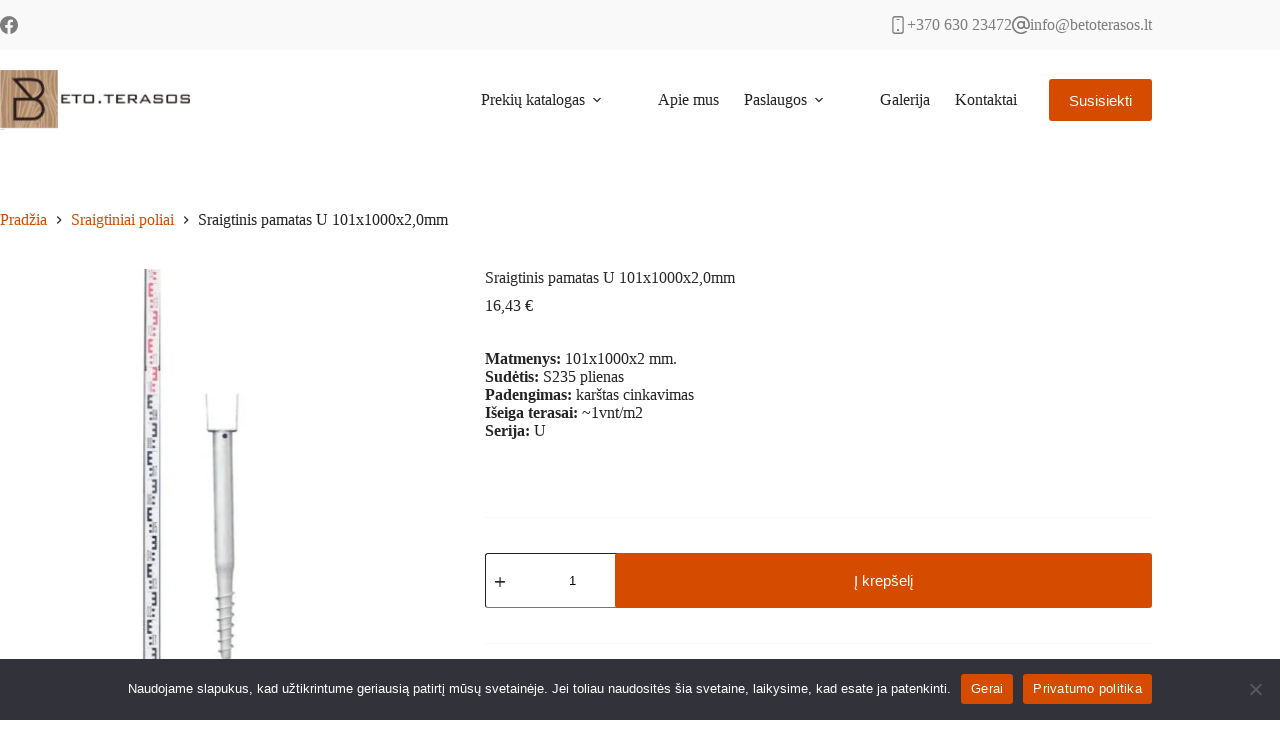

--- FILE ---
content_type: text/html; charset=UTF-8
request_url: https://betoterasos.lt/produktas/sraigtinis-pamatas-u-101x1000x20mm/
body_size: 27709
content:
<!doctype html>
<html lang="lt-LT">
<head>
	
	<meta charset="UTF-8">
	<meta name="viewport" content="width=device-width, initial-scale=1, maximum-scale=5, viewport-fit=cover">
	<link rel="profile" href="https://gmpg.org/xfn/11">

	<title>Sraigtinis pamatas U 101x1000x2,0mm &#8211; BetoTerasos.lt</title>
<meta name='robots' content='max-image-preview:large' />
<link rel='dns-prefetch' href='//cdnjs.cloudflare.com' />
<link rel="alternate" type="application/rss+xml" title="BetoTerasos.lt &raquo; Įrašų RSS srautas" href="https://betoterasos.lt/feed/" />
<link rel="alternate" title="oEmbed (JSON)" type="application/json+oembed" href="https://betoterasos.lt/wp-json/oembed/1.0/embed?url=https%3A%2F%2Fbetoterasos.lt%2Fproduktas%2Fsraigtinis-pamatas-u-101x1000x20mm%2F" />
<link rel="alternate" title="oEmbed (XML)" type="text/xml+oembed" href="https://betoterasos.lt/wp-json/oembed/1.0/embed?url=https%3A%2F%2Fbetoterasos.lt%2Fproduktas%2Fsraigtinis-pamatas-u-101x1000x20mm%2F&#038;format=xml" />
<style id='wp-img-auto-sizes-contain-inline-css'>
img:is([sizes=auto i],[sizes^="auto," i]){contain-intrinsic-size:3000px 1500px}
/*# sourceURL=wp-img-auto-sizes-contain-inline-css */
</style>
<link rel='stylesheet' id='blocksy-dynamic-global-css' href='https://betoterasos.lt/wp-content/uploads/blocksy/css/global.css?ver=63083' media='all' />
<link rel='stylesheet' id='wp-block-library-css' href='https://betoterasos.lt/wp-includes/css/dist/block-library/style.min.css?ver=6addbd4bac9ac458c1f08a896ced0f34' media='all' />
<link rel='stylesheet' id='visual-portfolio-block-filter-by-category-css' href='https://betoterasos.lt/wp-content/plugins/visual-portfolio/build/gutenberg/blocks/filter-by-category/style.css?ver=1762819087' media='all' />
<link rel='stylesheet' id='visual-portfolio-block-pagination-css' href='https://betoterasos.lt/wp-content/plugins/visual-portfolio/build/gutenberg/blocks/pagination/style.css?ver=1762819087' media='all' />
<link rel='stylesheet' id='visual-portfolio-block-sort-css' href='https://betoterasos.lt/wp-content/plugins/visual-portfolio/build/gutenberg/blocks/sort/style.css?ver=1762819087' media='all' />
<style id='global-styles-inline-css'>
:root{--wp--preset--aspect-ratio--square: 1;--wp--preset--aspect-ratio--4-3: 4/3;--wp--preset--aspect-ratio--3-4: 3/4;--wp--preset--aspect-ratio--3-2: 3/2;--wp--preset--aspect-ratio--2-3: 2/3;--wp--preset--aspect-ratio--16-9: 16/9;--wp--preset--aspect-ratio--9-16: 9/16;--wp--preset--color--black: #000000;--wp--preset--color--cyan-bluish-gray: #abb8c3;--wp--preset--color--white: #ffffff;--wp--preset--color--pale-pink: #f78da7;--wp--preset--color--vivid-red: #cf2e2e;--wp--preset--color--luminous-vivid-orange: #ff6900;--wp--preset--color--luminous-vivid-amber: #fcb900;--wp--preset--color--light-green-cyan: #7bdcb5;--wp--preset--color--vivid-green-cyan: #00d084;--wp--preset--color--pale-cyan-blue: #8ed1fc;--wp--preset--color--vivid-cyan-blue: #0693e3;--wp--preset--color--vivid-purple: #9b51e0;--wp--preset--color--palette-color-1: var(--theme-palette-color-1, #D54B00);--wp--preset--color--palette-color-2: var(--theme-palette-color-2, #1559ed);--wp--preset--color--palette-color-3: var(--theme-palette-color-3, #242424);--wp--preset--color--palette-color-4: var(--theme-palette-color-4, #292929);--wp--preset--color--palette-color-5: var(--theme-palette-color-5, #F9F9F9);--wp--preset--color--palette-color-6: var(--theme-palette-color-6, #C1C1C1);--wp--preset--color--palette-color-7: var(--theme-palette-color-7, #FAFBFC);--wp--preset--color--palette-color-8: var(--theme-palette-color-8, #ffffff);--wp--preset--gradient--vivid-cyan-blue-to-vivid-purple: linear-gradient(135deg,rgb(6,147,227) 0%,rgb(155,81,224) 100%);--wp--preset--gradient--light-green-cyan-to-vivid-green-cyan: linear-gradient(135deg,rgb(122,220,180) 0%,rgb(0,208,130) 100%);--wp--preset--gradient--luminous-vivid-amber-to-luminous-vivid-orange: linear-gradient(135deg,rgb(252,185,0) 0%,rgb(255,105,0) 100%);--wp--preset--gradient--luminous-vivid-orange-to-vivid-red: linear-gradient(135deg,rgb(255,105,0) 0%,rgb(207,46,46) 100%);--wp--preset--gradient--very-light-gray-to-cyan-bluish-gray: linear-gradient(135deg,rgb(238,238,238) 0%,rgb(169,184,195) 100%);--wp--preset--gradient--cool-to-warm-spectrum: linear-gradient(135deg,rgb(74,234,220) 0%,rgb(151,120,209) 20%,rgb(207,42,186) 40%,rgb(238,44,130) 60%,rgb(251,105,98) 80%,rgb(254,248,76) 100%);--wp--preset--gradient--blush-light-purple: linear-gradient(135deg,rgb(255,206,236) 0%,rgb(152,150,240) 100%);--wp--preset--gradient--blush-bordeaux: linear-gradient(135deg,rgb(254,205,165) 0%,rgb(254,45,45) 50%,rgb(107,0,62) 100%);--wp--preset--gradient--luminous-dusk: linear-gradient(135deg,rgb(255,203,112) 0%,rgb(199,81,192) 50%,rgb(65,88,208) 100%);--wp--preset--gradient--pale-ocean: linear-gradient(135deg,rgb(255,245,203) 0%,rgb(182,227,212) 50%,rgb(51,167,181) 100%);--wp--preset--gradient--electric-grass: linear-gradient(135deg,rgb(202,248,128) 0%,rgb(113,206,126) 100%);--wp--preset--gradient--midnight: linear-gradient(135deg,rgb(2,3,129) 0%,rgb(40,116,252) 100%);--wp--preset--gradient--juicy-peach: linear-gradient(to right, #ffecd2 0%, #fcb69f 100%);--wp--preset--gradient--young-passion: linear-gradient(to right, #ff8177 0%, #ff867a 0%, #ff8c7f 21%, #f99185 52%, #cf556c 78%, #b12a5b 100%);--wp--preset--gradient--true-sunset: linear-gradient(to right, #fa709a 0%, #fee140 100%);--wp--preset--gradient--morpheus-den: linear-gradient(to top, #30cfd0 0%, #330867 100%);--wp--preset--gradient--plum-plate: linear-gradient(135deg, #667eea 0%, #764ba2 100%);--wp--preset--gradient--aqua-splash: linear-gradient(15deg, #13547a 0%, #80d0c7 100%);--wp--preset--gradient--love-kiss: linear-gradient(to top, #ff0844 0%, #ffb199 100%);--wp--preset--gradient--new-retrowave: linear-gradient(to top, #3b41c5 0%, #a981bb 49%, #ffc8a9 100%);--wp--preset--gradient--plum-bath: linear-gradient(to top, #cc208e 0%, #6713d2 100%);--wp--preset--gradient--high-flight: linear-gradient(to right, #0acffe 0%, #495aff 100%);--wp--preset--gradient--teen-party: linear-gradient(-225deg, #FF057C 0%, #8D0B93 50%, #321575 100%);--wp--preset--gradient--fabled-sunset: linear-gradient(-225deg, #231557 0%, #44107A 29%, #FF1361 67%, #FFF800 100%);--wp--preset--gradient--arielle-smile: radial-gradient(circle 248px at center, #16d9e3 0%, #30c7ec 47%, #46aef7 100%);--wp--preset--gradient--itmeo-branding: linear-gradient(180deg, #2af598 0%, #009efd 100%);--wp--preset--gradient--deep-blue: linear-gradient(to right, #6a11cb 0%, #2575fc 100%);--wp--preset--gradient--strong-bliss: linear-gradient(to right, #f78ca0 0%, #f9748f 19%, #fd868c 60%, #fe9a8b 100%);--wp--preset--gradient--sweet-period: linear-gradient(to top, #3f51b1 0%, #5a55ae 13%, #7b5fac 25%, #8f6aae 38%, #a86aa4 50%, #cc6b8e 62%, #f18271 75%, #f3a469 87%, #f7c978 100%);--wp--preset--gradient--purple-division: linear-gradient(to top, #7028e4 0%, #e5b2ca 100%);--wp--preset--gradient--cold-evening: linear-gradient(to top, #0c3483 0%, #a2b6df 100%, #6b8cce 100%, #a2b6df 100%);--wp--preset--gradient--mountain-rock: linear-gradient(to right, #868f96 0%, #596164 100%);--wp--preset--gradient--desert-hump: linear-gradient(to top, #c79081 0%, #dfa579 100%);--wp--preset--gradient--ethernal-constance: linear-gradient(to top, #09203f 0%, #537895 100%);--wp--preset--gradient--happy-memories: linear-gradient(-60deg, #ff5858 0%, #f09819 100%);--wp--preset--gradient--grown-early: linear-gradient(to top, #0ba360 0%, #3cba92 100%);--wp--preset--gradient--morning-salad: linear-gradient(-225deg, #B7F8DB 0%, #50A7C2 100%);--wp--preset--gradient--night-call: linear-gradient(-225deg, #AC32E4 0%, #7918F2 48%, #4801FF 100%);--wp--preset--gradient--mind-crawl: linear-gradient(-225deg, #473B7B 0%, #3584A7 51%, #30D2BE 100%);--wp--preset--gradient--angel-care: linear-gradient(-225deg, #FFE29F 0%, #FFA99F 48%, #FF719A 100%);--wp--preset--gradient--juicy-cake: linear-gradient(to top, #e14fad 0%, #f9d423 100%);--wp--preset--gradient--rich-metal: linear-gradient(to right, #d7d2cc 0%, #304352 100%);--wp--preset--gradient--mole-hall: linear-gradient(-20deg, #616161 0%, #9bc5c3 100%);--wp--preset--gradient--cloudy-knoxville: linear-gradient(120deg, #fdfbfb 0%, #ebedee 100%);--wp--preset--gradient--soft-grass: linear-gradient(to top, #c1dfc4 0%, #deecdd 100%);--wp--preset--gradient--saint-petersburg: linear-gradient(135deg, #f5f7fa 0%, #c3cfe2 100%);--wp--preset--gradient--everlasting-sky: linear-gradient(135deg, #fdfcfb 0%, #e2d1c3 100%);--wp--preset--gradient--kind-steel: linear-gradient(-20deg, #e9defa 0%, #fbfcdb 100%);--wp--preset--gradient--over-sun: linear-gradient(60deg, #abecd6 0%, #fbed96 100%);--wp--preset--gradient--premium-white: linear-gradient(to top, #d5d4d0 0%, #d5d4d0 1%, #eeeeec 31%, #efeeec 75%, #e9e9e7 100%);--wp--preset--gradient--clean-mirror: linear-gradient(45deg, #93a5cf 0%, #e4efe9 100%);--wp--preset--gradient--wild-apple: linear-gradient(to top, #d299c2 0%, #fef9d7 100%);--wp--preset--gradient--snow-again: linear-gradient(to top, #e6e9f0 0%, #eef1f5 100%);--wp--preset--gradient--confident-cloud: linear-gradient(to top, #dad4ec 0%, #dad4ec 1%, #f3e7e9 100%);--wp--preset--gradient--glass-water: linear-gradient(to top, #dfe9f3 0%, white 100%);--wp--preset--gradient--perfect-white: linear-gradient(-225deg, #E3FDF5 0%, #FFE6FA 100%);--wp--preset--font-size--small: 13px;--wp--preset--font-size--medium: 20px;--wp--preset--font-size--large: clamp(22px, 1.375rem + ((1vw - 3.2px) * 0.625), 30px);--wp--preset--font-size--x-large: clamp(30px, 1.875rem + ((1vw - 3.2px) * 1.563), 50px);--wp--preset--font-size--xx-large: clamp(45px, 2.813rem + ((1vw - 3.2px) * 2.734), 80px);--wp--preset--spacing--20: 0.44rem;--wp--preset--spacing--30: 0.67rem;--wp--preset--spacing--40: 1rem;--wp--preset--spacing--50: 1.5rem;--wp--preset--spacing--60: 2.25rem;--wp--preset--spacing--70: 3.38rem;--wp--preset--spacing--80: 5.06rem;--wp--preset--shadow--natural: 6px 6px 9px rgba(0, 0, 0, 0.2);--wp--preset--shadow--deep: 12px 12px 50px rgba(0, 0, 0, 0.4);--wp--preset--shadow--sharp: 6px 6px 0px rgba(0, 0, 0, 0.2);--wp--preset--shadow--outlined: 6px 6px 0px -3px rgb(255, 255, 255), 6px 6px rgb(0, 0, 0);--wp--preset--shadow--crisp: 6px 6px 0px rgb(0, 0, 0);}:root { --wp--style--global--content-size: var(--theme-block-max-width);--wp--style--global--wide-size: var(--theme-block-wide-max-width); }:where(body) { margin: 0; }.wp-site-blocks > .alignleft { float: left; margin-right: 2em; }.wp-site-blocks > .alignright { float: right; margin-left: 2em; }.wp-site-blocks > .aligncenter { justify-content: center; margin-left: auto; margin-right: auto; }:where(.wp-site-blocks) > * { margin-block-start: var(--theme-content-spacing); margin-block-end: 0; }:where(.wp-site-blocks) > :first-child { margin-block-start: 0; }:where(.wp-site-blocks) > :last-child { margin-block-end: 0; }:root { --wp--style--block-gap: var(--theme-content-spacing); }:root :where(.is-layout-flow) > :first-child{margin-block-start: 0;}:root :where(.is-layout-flow) > :last-child{margin-block-end: 0;}:root :where(.is-layout-flow) > *{margin-block-start: var(--theme-content-spacing);margin-block-end: 0;}:root :where(.is-layout-constrained) > :first-child{margin-block-start: 0;}:root :where(.is-layout-constrained) > :last-child{margin-block-end: 0;}:root :where(.is-layout-constrained) > *{margin-block-start: var(--theme-content-spacing);margin-block-end: 0;}:root :where(.is-layout-flex){gap: var(--theme-content-spacing);}:root :where(.is-layout-grid){gap: var(--theme-content-spacing);}.is-layout-flow > .alignleft{float: left;margin-inline-start: 0;margin-inline-end: 2em;}.is-layout-flow > .alignright{float: right;margin-inline-start: 2em;margin-inline-end: 0;}.is-layout-flow > .aligncenter{margin-left: auto !important;margin-right: auto !important;}.is-layout-constrained > .alignleft{float: left;margin-inline-start: 0;margin-inline-end: 2em;}.is-layout-constrained > .alignright{float: right;margin-inline-start: 2em;margin-inline-end: 0;}.is-layout-constrained > .aligncenter{margin-left: auto !important;margin-right: auto !important;}.is-layout-constrained > :where(:not(.alignleft):not(.alignright):not(.alignfull)){max-width: var(--wp--style--global--content-size);margin-left: auto !important;margin-right: auto !important;}.is-layout-constrained > .alignwide{max-width: var(--wp--style--global--wide-size);}body .is-layout-flex{display: flex;}.is-layout-flex{flex-wrap: wrap;align-items: center;}.is-layout-flex > :is(*, div){margin: 0;}body .is-layout-grid{display: grid;}.is-layout-grid > :is(*, div){margin: 0;}body{padding-top: 0px;padding-right: 0px;padding-bottom: 0px;padding-left: 0px;}:root :where(.wp-element-button, .wp-block-button__link){font-style: inherit;font-weight: inherit;letter-spacing: inherit;text-transform: inherit;}.has-black-color{color: var(--wp--preset--color--black) !important;}.has-cyan-bluish-gray-color{color: var(--wp--preset--color--cyan-bluish-gray) !important;}.has-white-color{color: var(--wp--preset--color--white) !important;}.has-pale-pink-color{color: var(--wp--preset--color--pale-pink) !important;}.has-vivid-red-color{color: var(--wp--preset--color--vivid-red) !important;}.has-luminous-vivid-orange-color{color: var(--wp--preset--color--luminous-vivid-orange) !important;}.has-luminous-vivid-amber-color{color: var(--wp--preset--color--luminous-vivid-amber) !important;}.has-light-green-cyan-color{color: var(--wp--preset--color--light-green-cyan) !important;}.has-vivid-green-cyan-color{color: var(--wp--preset--color--vivid-green-cyan) !important;}.has-pale-cyan-blue-color{color: var(--wp--preset--color--pale-cyan-blue) !important;}.has-vivid-cyan-blue-color{color: var(--wp--preset--color--vivid-cyan-blue) !important;}.has-vivid-purple-color{color: var(--wp--preset--color--vivid-purple) !important;}.has-palette-color-1-color{color: var(--wp--preset--color--palette-color-1) !important;}.has-palette-color-2-color{color: var(--wp--preset--color--palette-color-2) !important;}.has-palette-color-3-color{color: var(--wp--preset--color--palette-color-3) !important;}.has-palette-color-4-color{color: var(--wp--preset--color--palette-color-4) !important;}.has-palette-color-5-color{color: var(--wp--preset--color--palette-color-5) !important;}.has-palette-color-6-color{color: var(--wp--preset--color--palette-color-6) !important;}.has-palette-color-7-color{color: var(--wp--preset--color--palette-color-7) !important;}.has-palette-color-8-color{color: var(--wp--preset--color--palette-color-8) !important;}.has-black-background-color{background-color: var(--wp--preset--color--black) !important;}.has-cyan-bluish-gray-background-color{background-color: var(--wp--preset--color--cyan-bluish-gray) !important;}.has-white-background-color{background-color: var(--wp--preset--color--white) !important;}.has-pale-pink-background-color{background-color: var(--wp--preset--color--pale-pink) !important;}.has-vivid-red-background-color{background-color: var(--wp--preset--color--vivid-red) !important;}.has-luminous-vivid-orange-background-color{background-color: var(--wp--preset--color--luminous-vivid-orange) !important;}.has-luminous-vivid-amber-background-color{background-color: var(--wp--preset--color--luminous-vivid-amber) !important;}.has-light-green-cyan-background-color{background-color: var(--wp--preset--color--light-green-cyan) !important;}.has-vivid-green-cyan-background-color{background-color: var(--wp--preset--color--vivid-green-cyan) !important;}.has-pale-cyan-blue-background-color{background-color: var(--wp--preset--color--pale-cyan-blue) !important;}.has-vivid-cyan-blue-background-color{background-color: var(--wp--preset--color--vivid-cyan-blue) !important;}.has-vivid-purple-background-color{background-color: var(--wp--preset--color--vivid-purple) !important;}.has-palette-color-1-background-color{background-color: var(--wp--preset--color--palette-color-1) !important;}.has-palette-color-2-background-color{background-color: var(--wp--preset--color--palette-color-2) !important;}.has-palette-color-3-background-color{background-color: var(--wp--preset--color--palette-color-3) !important;}.has-palette-color-4-background-color{background-color: var(--wp--preset--color--palette-color-4) !important;}.has-palette-color-5-background-color{background-color: var(--wp--preset--color--palette-color-5) !important;}.has-palette-color-6-background-color{background-color: var(--wp--preset--color--palette-color-6) !important;}.has-palette-color-7-background-color{background-color: var(--wp--preset--color--palette-color-7) !important;}.has-palette-color-8-background-color{background-color: var(--wp--preset--color--palette-color-8) !important;}.has-black-border-color{border-color: var(--wp--preset--color--black) !important;}.has-cyan-bluish-gray-border-color{border-color: var(--wp--preset--color--cyan-bluish-gray) !important;}.has-white-border-color{border-color: var(--wp--preset--color--white) !important;}.has-pale-pink-border-color{border-color: var(--wp--preset--color--pale-pink) !important;}.has-vivid-red-border-color{border-color: var(--wp--preset--color--vivid-red) !important;}.has-luminous-vivid-orange-border-color{border-color: var(--wp--preset--color--luminous-vivid-orange) !important;}.has-luminous-vivid-amber-border-color{border-color: var(--wp--preset--color--luminous-vivid-amber) !important;}.has-light-green-cyan-border-color{border-color: var(--wp--preset--color--light-green-cyan) !important;}.has-vivid-green-cyan-border-color{border-color: var(--wp--preset--color--vivid-green-cyan) !important;}.has-pale-cyan-blue-border-color{border-color: var(--wp--preset--color--pale-cyan-blue) !important;}.has-vivid-cyan-blue-border-color{border-color: var(--wp--preset--color--vivid-cyan-blue) !important;}.has-vivid-purple-border-color{border-color: var(--wp--preset--color--vivid-purple) !important;}.has-palette-color-1-border-color{border-color: var(--wp--preset--color--palette-color-1) !important;}.has-palette-color-2-border-color{border-color: var(--wp--preset--color--palette-color-2) !important;}.has-palette-color-3-border-color{border-color: var(--wp--preset--color--palette-color-3) !important;}.has-palette-color-4-border-color{border-color: var(--wp--preset--color--palette-color-4) !important;}.has-palette-color-5-border-color{border-color: var(--wp--preset--color--palette-color-5) !important;}.has-palette-color-6-border-color{border-color: var(--wp--preset--color--palette-color-6) !important;}.has-palette-color-7-border-color{border-color: var(--wp--preset--color--palette-color-7) !important;}.has-palette-color-8-border-color{border-color: var(--wp--preset--color--palette-color-8) !important;}.has-vivid-cyan-blue-to-vivid-purple-gradient-background{background: var(--wp--preset--gradient--vivid-cyan-blue-to-vivid-purple) !important;}.has-light-green-cyan-to-vivid-green-cyan-gradient-background{background: var(--wp--preset--gradient--light-green-cyan-to-vivid-green-cyan) !important;}.has-luminous-vivid-amber-to-luminous-vivid-orange-gradient-background{background: var(--wp--preset--gradient--luminous-vivid-amber-to-luminous-vivid-orange) !important;}.has-luminous-vivid-orange-to-vivid-red-gradient-background{background: var(--wp--preset--gradient--luminous-vivid-orange-to-vivid-red) !important;}.has-very-light-gray-to-cyan-bluish-gray-gradient-background{background: var(--wp--preset--gradient--very-light-gray-to-cyan-bluish-gray) !important;}.has-cool-to-warm-spectrum-gradient-background{background: var(--wp--preset--gradient--cool-to-warm-spectrum) !important;}.has-blush-light-purple-gradient-background{background: var(--wp--preset--gradient--blush-light-purple) !important;}.has-blush-bordeaux-gradient-background{background: var(--wp--preset--gradient--blush-bordeaux) !important;}.has-luminous-dusk-gradient-background{background: var(--wp--preset--gradient--luminous-dusk) !important;}.has-pale-ocean-gradient-background{background: var(--wp--preset--gradient--pale-ocean) !important;}.has-electric-grass-gradient-background{background: var(--wp--preset--gradient--electric-grass) !important;}.has-midnight-gradient-background{background: var(--wp--preset--gradient--midnight) !important;}.has-juicy-peach-gradient-background{background: var(--wp--preset--gradient--juicy-peach) !important;}.has-young-passion-gradient-background{background: var(--wp--preset--gradient--young-passion) !important;}.has-true-sunset-gradient-background{background: var(--wp--preset--gradient--true-sunset) !important;}.has-morpheus-den-gradient-background{background: var(--wp--preset--gradient--morpheus-den) !important;}.has-plum-plate-gradient-background{background: var(--wp--preset--gradient--plum-plate) !important;}.has-aqua-splash-gradient-background{background: var(--wp--preset--gradient--aqua-splash) !important;}.has-love-kiss-gradient-background{background: var(--wp--preset--gradient--love-kiss) !important;}.has-new-retrowave-gradient-background{background: var(--wp--preset--gradient--new-retrowave) !important;}.has-plum-bath-gradient-background{background: var(--wp--preset--gradient--plum-bath) !important;}.has-high-flight-gradient-background{background: var(--wp--preset--gradient--high-flight) !important;}.has-teen-party-gradient-background{background: var(--wp--preset--gradient--teen-party) !important;}.has-fabled-sunset-gradient-background{background: var(--wp--preset--gradient--fabled-sunset) !important;}.has-arielle-smile-gradient-background{background: var(--wp--preset--gradient--arielle-smile) !important;}.has-itmeo-branding-gradient-background{background: var(--wp--preset--gradient--itmeo-branding) !important;}.has-deep-blue-gradient-background{background: var(--wp--preset--gradient--deep-blue) !important;}.has-strong-bliss-gradient-background{background: var(--wp--preset--gradient--strong-bliss) !important;}.has-sweet-period-gradient-background{background: var(--wp--preset--gradient--sweet-period) !important;}.has-purple-division-gradient-background{background: var(--wp--preset--gradient--purple-division) !important;}.has-cold-evening-gradient-background{background: var(--wp--preset--gradient--cold-evening) !important;}.has-mountain-rock-gradient-background{background: var(--wp--preset--gradient--mountain-rock) !important;}.has-desert-hump-gradient-background{background: var(--wp--preset--gradient--desert-hump) !important;}.has-ethernal-constance-gradient-background{background: var(--wp--preset--gradient--ethernal-constance) !important;}.has-happy-memories-gradient-background{background: var(--wp--preset--gradient--happy-memories) !important;}.has-grown-early-gradient-background{background: var(--wp--preset--gradient--grown-early) !important;}.has-morning-salad-gradient-background{background: var(--wp--preset--gradient--morning-salad) !important;}.has-night-call-gradient-background{background: var(--wp--preset--gradient--night-call) !important;}.has-mind-crawl-gradient-background{background: var(--wp--preset--gradient--mind-crawl) !important;}.has-angel-care-gradient-background{background: var(--wp--preset--gradient--angel-care) !important;}.has-juicy-cake-gradient-background{background: var(--wp--preset--gradient--juicy-cake) !important;}.has-rich-metal-gradient-background{background: var(--wp--preset--gradient--rich-metal) !important;}.has-mole-hall-gradient-background{background: var(--wp--preset--gradient--mole-hall) !important;}.has-cloudy-knoxville-gradient-background{background: var(--wp--preset--gradient--cloudy-knoxville) !important;}.has-soft-grass-gradient-background{background: var(--wp--preset--gradient--soft-grass) !important;}.has-saint-petersburg-gradient-background{background: var(--wp--preset--gradient--saint-petersburg) !important;}.has-everlasting-sky-gradient-background{background: var(--wp--preset--gradient--everlasting-sky) !important;}.has-kind-steel-gradient-background{background: var(--wp--preset--gradient--kind-steel) !important;}.has-over-sun-gradient-background{background: var(--wp--preset--gradient--over-sun) !important;}.has-premium-white-gradient-background{background: var(--wp--preset--gradient--premium-white) !important;}.has-clean-mirror-gradient-background{background: var(--wp--preset--gradient--clean-mirror) !important;}.has-wild-apple-gradient-background{background: var(--wp--preset--gradient--wild-apple) !important;}.has-snow-again-gradient-background{background: var(--wp--preset--gradient--snow-again) !important;}.has-confident-cloud-gradient-background{background: var(--wp--preset--gradient--confident-cloud) !important;}.has-glass-water-gradient-background{background: var(--wp--preset--gradient--glass-water) !important;}.has-perfect-white-gradient-background{background: var(--wp--preset--gradient--perfect-white) !important;}.has-small-font-size{font-size: var(--wp--preset--font-size--small) !important;}.has-medium-font-size{font-size: var(--wp--preset--font-size--medium) !important;}.has-large-font-size{font-size: var(--wp--preset--font-size--large) !important;}.has-x-large-font-size{font-size: var(--wp--preset--font-size--x-large) !important;}.has-xx-large-font-size{font-size: var(--wp--preset--font-size--xx-large) !important;}
:root :where(.wp-block-pullquote){font-size: clamp(0.984em, 0.984rem + ((1vw - 0.2em) * 0.645), 1.5em);line-height: 1.6;}
/*# sourceURL=global-styles-inline-css */
</style>
<link rel='stylesheet' id='contact-form-7-css' href='https://betoterasos.lt/wp-content/plugins/contact-form-7/includes/css/styles.css?ver=6.1.4' media='all' />
<link rel='stylesheet' id='cookie-notice-front-css' href='https://betoterasos.lt/wp-content/plugins/cookie-notice/css/front.min.css?ver=2.5.11' media='all' />
<link rel='stylesheet' id='photoswipe-css' href='https://betoterasos.lt/wp-content/plugins/woocommerce/assets/css/photoswipe/photoswipe.min.css?ver=10.4.2' media='all' />
<link rel='stylesheet' id='photoswipe-default-skin-css' href='https://betoterasos.lt/wp-content/plugins/woocommerce/assets/css/photoswipe/default-skin/default-skin.min.css?ver=10.4.2' media='all' />
<style id='woocommerce-inline-inline-css'>
.woocommerce form .form-row .required { visibility: visible; }
/*# sourceURL=woocommerce-inline-inline-css */
</style>
<link rel='stylesheet' id='select2css-css' href='//cdnjs.cloudflare.com/ajax/libs/select2/4.0.7/css/select2.css?ver=1.0' media='all' />
<link rel='stylesheet' id='woo-variation-swatches-css' href='https://betoterasos.lt/wp-content/plugins/woo-variation-swatches/assets/css/frontend.min.css?ver=1762864357' media='all' />
<style id='woo-variation-swatches-inline-css'>
:root {
--wvs-tick:url("data:image/svg+xml;utf8,%3Csvg filter='drop-shadow(0px 0px 2px rgb(0 0 0 / .8))' xmlns='http://www.w3.org/2000/svg'  viewBox='0 0 30 30'%3E%3Cpath fill='none' stroke='%23ffffff' stroke-linecap='round' stroke-linejoin='round' stroke-width='4' d='M4 16L11 23 27 7'/%3E%3C/svg%3E");

--wvs-cross:url("data:image/svg+xml;utf8,%3Csvg filter='drop-shadow(0px 0px 5px rgb(255 255 255 / .6))' xmlns='http://www.w3.org/2000/svg' width='72px' height='72px' viewBox='0 0 24 24'%3E%3Cpath fill='none' stroke='%23ff0000' stroke-linecap='round' stroke-width='0.6' d='M5 5L19 19M19 5L5 19'/%3E%3C/svg%3E");
--wvs-single-product-item-width:80px;
--wvs-single-product-item-height:80px;
--wvs-single-product-item-font-size:20px}
/*# sourceURL=woo-variation-swatches-inline-css */
</style>
<link rel='stylesheet' id='parent-style-css' href='https://betoterasos.lt/wp-content/themes/blocksy/style.css?ver=6addbd4bac9ac458c1f08a896ced0f34' media='all' />
<link rel='stylesheet' id='ct-main-styles-css' href='https://betoterasos.lt/wp-content/themes/blocksy/static/bundle/main.min.css?ver=2.1.15' media='all' />
<link rel='stylesheet' id='ct-woocommerce-styles-css' href='https://betoterasos.lt/wp-content/themes/blocksy/static/bundle/woocommerce.min.css?ver=2.1.15' media='all' />
<link rel='stylesheet' id='ct-page-title-styles-css' href='https://betoterasos.lt/wp-content/themes/blocksy/static/bundle/page-title.min.css?ver=2.1.15' media='all' />
<link rel='stylesheet' id='ct-elementor-styles-css' href='https://betoterasos.lt/wp-content/themes/blocksy/static/bundle/elementor-frontend.min.css?ver=2.1.15' media='all' />
<link rel='stylesheet' id='ct-elementor-woocommerce-styles-css' href='https://betoterasos.lt/wp-content/themes/blocksy/static/bundle/elementor-woocommerce-frontend.min.css?ver=2.1.15' media='all' />
<link rel='stylesheet' id='ct-flexy-styles-css' href='https://betoterasos.lt/wp-content/themes/blocksy/static/bundle/flexy.min.css?ver=2.1.15' media='all' />
<link rel='stylesheet' id='ct-cf-7-styles-css' href='https://betoterasos.lt/wp-content/themes/blocksy/static/bundle/cf-7.min.css?ver=2.1.15' media='all' />
<script id="cookie-notice-front-js-before">
var cnArgs = {"ajaxUrl":"https:\/\/betoterasos.lt\/wp-admin\/admin-ajax.php","nonce":"5e1932ea3f","hideEffect":"fade","position":"bottom","onScroll":false,"onScrollOffset":100,"onClick":false,"cookieName":"cookie_notice_accepted","cookieTime":2592000,"cookieTimeRejected":2592000,"globalCookie":false,"redirection":false,"cache":true,"revokeCookies":false,"revokeCookiesOpt":"automatic"};

//# sourceURL=cookie-notice-front-js-before
</script>
<script src="https://betoterasos.lt/wp-content/plugins/cookie-notice/js/front.min.js?ver=2.5.11" id="cookie-notice-front-js"></script>
<script src="https://betoterasos.lt/wp-includes/js/jquery/jquery.min.js?ver=3.7.1" id="jquery-core-js"></script>
<script src="https://betoterasos.lt/wp-includes/js/jquery/jquery-migrate.min.js?ver=3.4.1" id="jquery-migrate-js"></script>
<script src="https://betoterasos.lt/wp-content/plugins/woocommerce/assets/js/jquery-blockui/jquery.blockUI.min.js?ver=2.7.0-wc.10.4.2" id="wc-jquery-blockui-js" data-wp-strategy="defer"></script>
<script id="wc-add-to-cart-js-extra">
var wc_add_to_cart_params = {"ajax_url":"/wp-admin/admin-ajax.php","wc_ajax_url":"/?wc-ajax=%%endpoint%%","i18n_view_cart":"Krep\u0161elis","cart_url":"https://betoterasos.lt/krepselis/","is_cart":"","cart_redirect_after_add":"no"};
//# sourceURL=wc-add-to-cart-js-extra
</script>
<script src="https://betoterasos.lt/wp-content/plugins/woocommerce/assets/js/frontend/add-to-cart.min.js?ver=10.4.2" id="wc-add-to-cart-js" defer data-wp-strategy="defer"></script>
<script src="https://betoterasos.lt/wp-content/plugins/woocommerce/assets/js/zoom/jquery.zoom.min.js?ver=1.7.21-wc.10.4.2" id="wc-zoom-js" defer data-wp-strategy="defer"></script>
<script src="https://betoterasos.lt/wp-content/plugins/woocommerce/assets/js/photoswipe/photoswipe.min.js?ver=4.1.1-wc.10.4.2" id="wc-photoswipe-js" defer data-wp-strategy="defer"></script>
<script src="https://betoterasos.lt/wp-content/plugins/woocommerce/assets/js/photoswipe/photoswipe-ui-default.min.js?ver=4.1.1-wc.10.4.2" id="wc-photoswipe-ui-default-js" defer data-wp-strategy="defer"></script>
<script id="wc-single-product-js-extra">
var wc_single_product_params = {"i18n_required_rating_text":"Pasirinkite \u012fvertinim\u0105","i18n_rating_options":["1 i\u0161 5 \u017evaig\u017edu\u010di\u0173","2 i\u0161 5 \u017evaig\u017edu\u010di\u0173","3 i\u0161 5 \u017evaig\u017edu\u010di\u0173","4 i\u0161 5 \u017evaig\u017edu\u010di\u0173","5 i\u0161 5 \u017evaig\u017edu\u010di\u0173"],"i18n_product_gallery_trigger_text":"View full-screen image gallery","review_rating_required":"yes","flexslider":{"rtl":false,"animation":"slide","smoothHeight":true,"directionNav":false,"controlNav":"thumbnails","slideshow":false,"animationSpeed":500,"animationLoop":false,"allowOneSlide":false},"zoom_enabled":"1","zoom_options":[],"photoswipe_enabled":"1","photoswipe_options":{"shareEl":false,"closeOnScroll":false,"history":false,"hideAnimationDuration":0,"showAnimationDuration":0},"flexslider_enabled":""};
//# sourceURL=wc-single-product-js-extra
</script>
<script src="https://betoterasos.lt/wp-content/plugins/woocommerce/assets/js/frontend/single-product.min.js?ver=10.4.2" id="wc-single-product-js" defer data-wp-strategy="defer"></script>
<script src="https://betoterasos.lt/wp-content/plugins/woocommerce/assets/js/js-cookie/js.cookie.min.js?ver=2.1.4-wc.10.4.2" id="wc-js-cookie-js" defer data-wp-strategy="defer"></script>
<script id="woocommerce-js-extra">
var woocommerce_params = {"ajax_url":"/wp-admin/admin-ajax.php","wc_ajax_url":"/?wc-ajax=%%endpoint%%","i18n_password_show":"Rodyti slapta\u017eod\u012f","i18n_password_hide":"Sl\u0117pti slapta\u017eod\u012f"};
//# sourceURL=woocommerce-js-extra
</script>
<script src="https://betoterasos.lt/wp-content/plugins/woocommerce/assets/js/frontend/woocommerce.min.js?ver=10.4.2" id="woocommerce-js" defer data-wp-strategy="defer"></script>
<script src="https://betoterasos.lt/wp-content/plugins/woocommerce/assets/js/select2/select2.full.min.js?ver=4.0.3-wc.10.4.2" id="wc-select2-js" defer data-wp-strategy="defer"></script>
<link rel="https://api.w.org/" href="https://betoterasos.lt/wp-json/" /><link rel="alternate" title="JSON" type="application/json" href="https://betoterasos.lt/wp-json/wp/v2/product/1415" /><link rel="EditURI" type="application/rsd+xml" title="RSD" href="https://betoterasos.lt/xmlrpc.php?rsd" />

<link rel="canonical" href="https://betoterasos.lt/produktas/sraigtinis-pamatas-u-101x1000x20mm/" />
<link rel='shortlink' href='https://betoterasos.lt/?p=1415' />
<meta name="verify-paysera" content="9c3df90be584af45d4e3fb3b082fdc15"><script type='text/javascript'>
/* <![CDATA[ */
var VPData = {"version":"3.4.1","pro":false,"__":{"couldnt_retrieve_vp":"Couldn't retrieve Visual Portfolio ID.","pswp_close":"Close (Esc)","pswp_share":"Share","pswp_fs":"Toggle fullscreen","pswp_zoom":"Zoom in\/out","pswp_prev":"Previous (arrow left)","pswp_next":"Next (arrow right)","pswp_share_fb":"Share on Facebook","pswp_share_tw":"Tweet","pswp_share_x":"X","pswp_share_pin":"Pin it","pswp_download":"Download","fancybox_close":"Close","fancybox_next":"Next","fancybox_prev":"Previous","fancybox_error":"The requested content cannot be loaded. <br \/> Please try again later.","fancybox_play_start":"Start slideshow","fancybox_play_stop":"Pause slideshow","fancybox_full_screen":"Full screen","fancybox_thumbs":"Thumbnails","fancybox_download":"Download","fancybox_share":"Share","fancybox_zoom":"Zoom"},"settingsPopupGallery":{"enable_on_wordpress_images":false,"vendor":"fancybox","deep_linking":false,"deep_linking_url_to_share_images":false,"show_arrows":true,"show_counter":true,"show_zoom_button":true,"show_fullscreen_button":true,"show_share_button":true,"show_close_button":true,"show_thumbs":true,"show_download_button":false,"show_slideshow":false,"click_to_zoom":true,"restore_focus":true},"screenSizes":[320,576,768,992,1200]};
/* ]]> */
</script>
		<noscript>
			<style type="text/css">
				.vp-portfolio__preloader-wrap{display:none}.vp-portfolio__filter-wrap,.vp-portfolio__items-wrap,.vp-portfolio__pagination-wrap,.vp-portfolio__sort-wrap{opacity:1;visibility:visible}.vp-portfolio__item .vp-portfolio__item-img noscript+img,.vp-portfolio__thumbnails-wrap{display:none}
			</style>
		</noscript>
		<noscript><link rel='stylesheet' href='https://betoterasos.lt/wp-content/themes/blocksy/static/bundle/no-scripts.min.css' type='text/css'></noscript>
	<noscript><style>.woocommerce-product-gallery{ opacity: 1 !important; }</style></noscript>
	<meta name="generator" content="Elementor 3.33.6; features: e_font_icon_svg, additional_custom_breakpoints; settings: css_print_method-external, google_font-enabled, font_display-swap">
			<style>
				.e-con.e-parent:nth-of-type(n+4):not(.e-lazyloaded):not(.e-no-lazyload),
				.e-con.e-parent:nth-of-type(n+4):not(.e-lazyloaded):not(.e-no-lazyload) * {
					background-image: none !important;
				}
				@media screen and (max-height: 1024px) {
					.e-con.e-parent:nth-of-type(n+3):not(.e-lazyloaded):not(.e-no-lazyload),
					.e-con.e-parent:nth-of-type(n+3):not(.e-lazyloaded):not(.e-no-lazyload) * {
						background-image: none !important;
					}
				}
				@media screen and (max-height: 640px) {
					.e-con.e-parent:nth-of-type(n+2):not(.e-lazyloaded):not(.e-no-lazyload),
					.e-con.e-parent:nth-of-type(n+2):not(.e-lazyloaded):not(.e-no-lazyload) * {
						background-image: none !important;
					}
				}
			</style>
					<style type="text/css">
			/* If html does not have either class, do not show lazy loaded images. */
			html:not(.vp-lazyload-enabled):not(.js) .vp-lazyload {
				display: none;
			}
		</style>
		<script>
			document.documentElement.classList.add(
				'vp-lazyload-enabled'
			);
		</script>
		<link rel="icon" href="https://betoterasos.lt/wp-content/uploads/2022/01/fav.png" sizes="32x32" />
<link rel="icon" href="https://betoterasos.lt/wp-content/uploads/2022/01/fav.png" sizes="192x192" />
<link rel="apple-touch-icon" href="https://betoterasos.lt/wp-content/uploads/2022/01/fav.png" />
<meta name="msapplication-TileImage" content="https://betoterasos.lt/wp-content/uploads/2022/01/fav.png" />
		<style id="wp-custom-css">
			.wpcf7-submit {
width:100%;
}
.pagrindinio_puslapio_slider_nuotraukos .swiper-slide img {
  height: 400px;      
  width: 100%;           
  object-fit: cover;     
  object-position: center; 
}


@media (max-width:765px){ .pagrindinio_puslapio_slider_nuotraukos .swiper-slide img {
  height: 200px;      
  width: 100%;           
  object-fit: cover;     
  object-position: center; 
}
}
.pagrindinio_puslapio_slider_nuotraukos .elementor-swiper-button-next {
  background-color: #c19f6f;
	padding-top:10px;
	padding-bottom:10px;
	padding-left:10px;
	padding-right:8px;
	border-radius:15px;
}
.pagrindinio_puslapio_slider_nuotraukos .elementor-swiper-button-prev {
  background-color: #c19f6f;
	padding-top:10px;
	padding-bottom:10px;
	padding-left:8px;
	padding-right:10px;
	border-radius:15px;
}		</style>
			</head>


<body class="wp-singular product-template-default single single-product postid-1415 wp-custom-logo wp-embed-responsive wp-theme-blocksy wp-child-theme-blocksy-child theme-blocksy cookies-not-set woocommerce woocommerce-page woocommerce-no-js woo-variation-swatches wvs-behavior-blur wvs-theme-blocksy-child wvs-tooltip elementor-default elementor-kit-1596 ct-elementor-default-template" data-link="type-2" data-prefix="product" data-header="type-1:sticky" data-footer="type-1" itemscope="itemscope" itemtype="https://schema.org/WebPage">

		<script>
			(function($) {
				if (!$) {
					return;
				}

				// Previously we added this code on Elementor pages only,
				// but sometimes Lightbox enabled globally and it still conflicting with our galleries.
				// if (!$('.elementor-page').length) {
				//     return;
				// }

				function addDataAttribute($items) {
					$items.find('.vp-portfolio__item a:not([data-elementor-open-lightbox])').each(function () {
						if (/\.(png|jpe?g|gif|svg|webp)(\?.*)?$/i.test(this.href)) {
							this.dataset.elementorOpenLightbox = 'no';
						}
					});
				}

				$(document).on('init.vpf', function(event, vpObject) {
					if ('vpf' !== event.namespace) {
						return;
					}

					addDataAttribute(vpObject.$item);
				});
				$(document).on('addItems.vpf', function(event, vpObject, $items) {
					if ('vpf' !== event.namespace) {
						return;
					}

					addDataAttribute($items);
				});
			})(window.jQuery);
		</script>
		<a class="skip-link screen-reader-text" href="#main">Skip to content</a><div class="ct-drawer-canvas" data-location="start"><div id="offcanvas" class="ct-panel ct-header" data-behaviour="right-side" role="dialog" aria-label="Offcanvas modal" inert=""><div class="ct-panel-inner">
		<div class="ct-panel-actions">
			
			<button class="ct-toggle-close" data-type="type-1" aria-label="Close drawer">
				<svg class="ct-icon" width="12" height="12" viewBox="0 0 15 15"><path d="M1 15a1 1 0 01-.71-.29 1 1 0 010-1.41l5.8-5.8-5.8-5.8A1 1 0 011.7.29l5.8 5.8 5.8-5.8a1 1 0 011.41 1.41l-5.8 5.8 5.8 5.8a1 1 0 01-1.41 1.41l-5.8-5.8-5.8 5.8A1 1 0 011 15z"/></svg>
			</button>
		</div>
		<div class="ct-panel-content" data-device="desktop"><div class="ct-panel-content-inner"></div></div><div class="ct-panel-content" data-device="mobile"><div class="ct-panel-content-inner">
<nav
	class="mobile-menu menu-container has-submenu"
	data-id="mobile-menu" data-interaction="click" data-toggle-type="type-1" data-submenu-dots="no"	aria-label="Meniu">

	<ul id="menu-meniu-1" class=""><li class="menu-item menu-item-type-post_type menu-item-object-page menu-item-has-children current_page_parent menu-item-838"><span class="ct-sub-menu-parent"><a href="https://betoterasos.lt/prekiu-katalogas/" class="ct-menu-link">Prekių katalogas</a><button class="ct-toggle-dropdown-mobile" aria-label="Expand dropdown menu" aria-haspopup="true" aria-expanded="false"><svg class="ct-icon toggle-icon-1" width="15" height="15" viewBox="0 0 15 15" aria-hidden="true"><path d="M3.9,5.1l3.6,3.6l3.6-3.6l1.4,0.7l-5,5l-5-5L3.9,5.1z"/></svg></button></span>
<ul class="sub-menu">
	<li class="menu-item menu-item-type-taxonomy menu-item-object-product_cat menu-item-1431"><a href="https://betoterasos.lt/produkto-kategorija/woca-alyva-terasu-prieziura/" class="ct-menu-link">Woca alyva, terasų priežiūra</a></li>
	<li class="menu-item menu-item-type-taxonomy menu-item-object-product_cat menu-item-1432"><a href="https://betoterasos.lt/produkto-kategorija/pjedestalai/" class="ct-menu-link">Pjedestalai</a></li>
	<li class="menu-item menu-item-type-taxonomy menu-item-object-product_cat current-product-ancestor current-menu-parent current-product-parent menu-item-1433"><a href="https://betoterasos.lt/produkto-kategorija/sraigtiniai-poliai/" class="ct-menu-link">Sraigtiniai poliai</a></li>
	<li class="menu-item menu-item-type-taxonomy menu-item-object-product_cat menu-item-1751"><a href="https://betoterasos.lt/produkto-kategorija/konteineriu-stogines/" class="ct-menu-link">Konteinerių stoginės</a></li>
	<li class="menu-item menu-item-type-taxonomy menu-item-object-product_cat menu-item-1434"><a href="https://betoterasos.lt/produkto-kategorija/kitos-prekes/" class="ct-menu-link">Kitos prekės</a></li>
</ul>
</li>
<li class="menu-item menu-item-type-post_type menu-item-object-page menu-item-820"><a href="https://betoterasos.lt/apie-mus/" class="ct-menu-link">Apie mus</a></li>
<li class="menu-item menu-item-type-post_type menu-item-object-page menu-item-has-children menu-item-1757"><span class="ct-sub-menu-parent"><a href="https://betoterasos.lt/paslaugos/" class="ct-menu-link">Paslaugos</a><button class="ct-toggle-dropdown-mobile" aria-label="Expand dropdown menu" aria-haspopup="true" aria-expanded="false"><svg class="ct-icon toggle-icon-1" width="15" height="15" viewBox="0 0 15 15" aria-hidden="true"><path d="M3.9,5.1l3.6,3.6l3.6-3.6l1.4,0.7l-5,5l-5-5L3.9,5.1z"/></svg></button></span>
<ul class="sub-menu">
	<li class="menu-item menu-item-type-post_type menu-item-object-page menu-item-833"><a href="https://betoterasos.lt/lauko-terasu-montavimas/" class="ct-menu-link">Lauko terasų montavimas</a></li>
	<li class="menu-item menu-item-type-post_type menu-item-object-page menu-item-889"><a href="https://betoterasos.lt/stogines-terasai/" class="ct-menu-link">Stoginės terasai</a></li>
	<li class="menu-item menu-item-type-post_type menu-item-object-page menu-item-894"><a href="https://betoterasos.lt/stogines-automobiliui/" class="ct-menu-link">Stoginės automobiliui</a></li>
	<li class="menu-item menu-item-type-post_type menu-item-object-page menu-item-920"><a href="https://betoterasos.lt/terasu-atnaujinimas/" class="ct-menu-link">Terasų atnaujinimas</a></li>
	<li class="menu-item menu-item-type-post_type menu-item-object-page menu-item-921"><a href="https://betoterasos.lt/terasu-stiklinimas/" class="ct-menu-link">Terasų stiklinimas</a></li>
	<li class="menu-item menu-item-type-post_type menu-item-object-page menu-item-919"><a href="https://betoterasos.lt/garazai/" class="ct-menu-link">Garažai</a></li>
	<li class="menu-item menu-item-type-post_type menu-item-object-page menu-item-918"><a href="https://betoterasos.lt/sandeliukai/" class="ct-menu-link">Sandėliukai</a></li>
	<li class="menu-item menu-item-type-post_type menu-item-object-page menu-item-1589"><a href="https://betoterasos.lt/lauko-terasos-zaliuzes/" class="ct-menu-link">Lauko terasos žaliuzės</a></li>
</ul>
</li>
<li class="menu-item menu-item-type-post_type menu-item-object-page menu-item-1073"><a href="https://betoterasos.lt/galerija/" class="ct-menu-link">Galerija</a></li>
<li class="menu-item menu-item-type-post_type menu-item-object-page menu-item-822"><a href="https://betoterasos.lt/kontaktai/" class="ct-menu-link">Kontaktai</a></li>
</ul></nav>

</div></div></div></div></div>
<div id="main-container">
	<header id="header" class="ct-header" data-id="type-1" itemscope="" itemtype="https://schema.org/WPHeader"><div data-device="desktop"><div data-row="top" data-column-set="2"><div class="ct-container"><div data-column="start" data-placements="1"><div data-items="primary">
<div
	class="ct-header-socials "
	data-id="socials">

	
		<div class="ct-social-box" data-color="custom" data-icon-size="custom" data-icons-type="simple" >
			
			
							
				<a href="https://www.facebook.com/Betoterasos" data-network="facebook" aria-label="Facebook" target="_blank" rel="noopener noreferrer nofollow">
					<span class="ct-icon-container">
					<svg
					width="20px"
					height="20px"
					viewBox="0 0 20 20"
					aria-hidden="true">
						<path d="M20,10.1c0-5.5-4.5-10-10-10S0,4.5,0,10.1c0,5,3.7,9.1,8.4,9.9v-7H5.9v-2.9h2.5V7.9C8.4,5.4,9.9,4,12.2,4c1.1,0,2.2,0.2,2.2,0.2v2.5h-1.3c-1.2,0-1.6,0.8-1.6,1.6v1.9h2.8L13.9,13h-2.3v7C16.3,19.2,20,15.1,20,10.1z"/>
					</svg>
				</span>				</a>
			
			
					</div>

	
</div>
</div></div><div data-column="end" data-placements="1"><div data-items="primary"><div class="ct-contact-info" data-id="contacts">
		<ul data-icons-type="simple">
											<li class="">
					<a href="tel:+370%20630%2023472" class="ct-icon-container" aria-label=" +370 630 23472" rel="nofollow"><svg aria-hidden="true" width='15' height='15' viewBox='0 0 20 20'><path d='M13.5,20H6.5c-1.6,0-2.9-1.3-2.9-2.9V2.9C3.5,1.3,4.8,0,6.5,0h7.1c1.6,0,2.9,1.3,2.9,2.9v14.1C16.5,18.7,15.2,20,13.5,20zM6.7,1.7C5.8,1.7,5,2.5,5,3.4v13.2c0,0.9,0.7,1.7,1.7,1.7h6.6c0.9,0,1.7-0.7,1.7-1.7V3.4c0-0.9-0.7-1.7-1.7-1.7H6.7z'/><path d='M11.2,4.4H8.8c-0.3,0-0.6-0.3-0.6-0.6s0.3-0.6,0.6-0.6h2.4c0.3,0,0.6,0.3,0.6,0.6S11.5,4.4,11.2,4.4z'/><circle cx='10' cy='15.7' r='1.2'/></svg></a>
											<div class="contact-info">
							
															<span class="contact-text">
																			<a href="tel:+370%20630%2023472" rel="nofollow">
									
									+370 630 23472
																			</a>
																	</span>
													</div>
									</li>
											<li class="">
					<a href="mailto:&#105;&#110;&#102;&#111;&#064;b&#101;to&#116;e&#114;a&#115;&#111;s&#046;l&#116;" class="ct-icon-container" aria-label=" &#105;&#110;&#102;&#111;&#064;b&#101;t&#111;&#116;&#101;&#114;aso&#115;.&#108;t" rel="nofollow"><svg aria-hidden="true" width='15' height='15' viewBox='0 0 15 15'><path d='M12.8 2.2C11.4.8 9.5 0 7.5 0S3.6.8 2.2 2.2C.8 3.6 0 5.5 0 7.5 0 11.6 3.4 15 7.5 15c1.6 0 3.3-.5 4.6-1.5.3-.2.4-.7.1-1-.2-.3-.7-.4-1-.1-1.1.8-2.4 1.3-3.7 1.3-3.4 0-6.1-2.8-6.1-6.1 0-1.6.6-3.2 1.8-4.3C4.3 2 5.9 1.4 7.5 1.4c1.6 0 3.2.6 4.3 1.8 1.2 1.2 1.8 2.7 1.8 4.3v.7c0 .8-.6 1.4-1.4 1.4s-1.4-.6-1.4-1.4V4.8c0-.4-.3-.7-.7-.7-.4 0-.7.3-.7.7-.4-.4-1.1-.7-1.9-.7-1.9 0-3.4 1.5-3.4 3.4s1.5 3.4 3.4 3.4c1 0 1.9-.5 2.5-1.2.5.7 1.3 1.2 2.2 1.2 1.5 0 2.7-1.2 2.7-2.7v-.7c.1-2-.7-3.9-2.1-5.3zM7.5 9.5c-1.1 0-2-.9-2-2s.9-2 2-2 2 .9 2 2-.9 2-2 2z'/></svg></a>
											<div class="contact-info">
							
															<span class="contact-text">
																			<a href="mailto:&#105;&#110;&#102;&#111;&#064;b&#101;to&#116;e&#114;a&#115;&#111;s&#046;l&#116;" rel="nofollow">
									
									&#105;&#110;&#102;&#111;&#64;b&#101;t&#111;&#116;&#101;&#114;aso&#115;.&#108;t
																			</a>
																	</span>
													</div>
									</li>
					</ul>

		</div></div></div></div></div><div class="ct-sticky-container"><div data-sticky="shrink"><div data-row="middle" data-column-set="2"><div class="ct-container"><div data-column="start" data-placements="1"><div data-items="primary">
<div	class="site-branding"
	data-id="logo"		itemscope="itemscope" itemtype="https://schema.org/Organization">

			<a href="https://betoterasos.lt/" class="site-logo-container" rel="home" itemprop="url" ><img width="200" height="63" src="https://betoterasos.lt/wp-content/uploads/2022/01/logo.png" class="default-logo" alt="BetoTerasos.lt" decoding="async" /></a>	
	</div>


<div
	class="ct-header-text "
	data-id="text">
	<div class="entry-content is-layout-flow">
		<script type="application/ld+json">
{
  "schema": {
    "@context": "https://schema.org",
    "@type": "Namų ir statybos verslas",
    "@id": "",
    "name": "BetoTerasos",
    "image": "",
    "url": "www.betoterasos.lt",
    "email": "Info@betoterasos.lt",
    "telephone": "+37063023472",
    "address": {
      "@type": "PostalAddress",
      "streetAddress": "Šilutės pl 109",
      "addressLocality": "Klaipėda",
      "postalCode": "LT-95112"
    },
    "openingHoursSpecification": [
      {
        "@type": "OpeningHoursSpecification",
        "dayOfWeek": [
          "http s://schema.org/Monday",
          "https://schema.org/Tuesday",
          "https://schema.org/Wednesday",
          "https://schema.org/Thursday",
          "https://schema.org/Friday"
        ],
        "opens": "08:30:00",
        "closes": "17:00:00"
      }
    ]
  }
}
</script>	</div>
</div>
</div></div><div data-column="end" data-placements="1"><div data-items="primary">
<nav
	id="header-menu-1"
	class="header-menu-1 menu-container"
	data-id="menu" data-interaction="hover"	data-menu="type-1"
	data-dropdown="type-1:simple"		data-responsive="no"	itemscope="" itemtype="https://schema.org/SiteNavigationElement"	aria-label="Meniu">

	<ul id="menu-meniu" class="menu"><li id="menu-item-838" class="menu-item menu-item-type-post_type menu-item-object-page menu-item-has-children current_page_parent menu-item-838 animated-submenu-block"><a href="https://betoterasos.lt/prekiu-katalogas/" class="ct-menu-link">Prekių katalogas<span class="ct-toggle-dropdown-desktop"><svg class="ct-icon" width="8" height="8" viewBox="0 0 15 15" aria-hidden="true"><path d="M2.1,3.2l5.4,5.4l5.4-5.4L15,4.3l-7.5,7.5L0,4.3L2.1,3.2z"/></svg></span></a><button class="ct-toggle-dropdown-desktop-ghost" aria-label="Expand dropdown menu" aria-haspopup="true" aria-expanded="false"></button>
<ul class="sub-menu">
	<li id="menu-item-1431" class="menu-item menu-item-type-taxonomy menu-item-object-product_cat menu-item-1431"><a href="https://betoterasos.lt/produkto-kategorija/woca-alyva-terasu-prieziura/" class="ct-menu-link">Woca alyva, terasų priežiūra</a></li>
	<li id="menu-item-1432" class="menu-item menu-item-type-taxonomy menu-item-object-product_cat menu-item-1432"><a href="https://betoterasos.lt/produkto-kategorija/pjedestalai/" class="ct-menu-link">Pjedestalai</a></li>
	<li id="menu-item-1433" class="menu-item menu-item-type-taxonomy menu-item-object-product_cat current-product-ancestor current-menu-parent current-product-parent menu-item-1433"><a href="https://betoterasos.lt/produkto-kategorija/sraigtiniai-poliai/" class="ct-menu-link">Sraigtiniai poliai</a></li>
	<li id="menu-item-1751" class="menu-item menu-item-type-taxonomy menu-item-object-product_cat menu-item-1751"><a href="https://betoterasos.lt/produkto-kategorija/konteineriu-stogines/" class="ct-menu-link">Konteinerių stoginės</a></li>
	<li id="menu-item-1434" class="menu-item menu-item-type-taxonomy menu-item-object-product_cat menu-item-1434"><a href="https://betoterasos.lt/produkto-kategorija/kitos-prekes/" class="ct-menu-link">Kitos prekės</a></li>
</ul>
</li>
<li id="menu-item-820" class="menu-item menu-item-type-post_type menu-item-object-page menu-item-820"><a href="https://betoterasos.lt/apie-mus/" class="ct-menu-link">Apie mus</a></li>
<li id="menu-item-1757" class="menu-item menu-item-type-post_type menu-item-object-page menu-item-has-children menu-item-1757 animated-submenu-block"><a href="https://betoterasos.lt/paslaugos/" class="ct-menu-link">Paslaugos<span class="ct-toggle-dropdown-desktop"><svg class="ct-icon" width="8" height="8" viewBox="0 0 15 15" aria-hidden="true"><path d="M2.1,3.2l5.4,5.4l5.4-5.4L15,4.3l-7.5,7.5L0,4.3L2.1,3.2z"/></svg></span></a><button class="ct-toggle-dropdown-desktop-ghost" aria-label="Expand dropdown menu" aria-haspopup="true" aria-expanded="false"></button>
<ul class="sub-menu">
	<li id="menu-item-833" class="menu-item menu-item-type-post_type menu-item-object-page menu-item-833"><a href="https://betoterasos.lt/lauko-terasu-montavimas/" class="ct-menu-link">Lauko terasų montavimas</a></li>
	<li id="menu-item-889" class="menu-item menu-item-type-post_type menu-item-object-page menu-item-889"><a href="https://betoterasos.lt/stogines-terasai/" class="ct-menu-link">Stoginės terasai</a></li>
	<li id="menu-item-894" class="menu-item menu-item-type-post_type menu-item-object-page menu-item-894"><a href="https://betoterasos.lt/stogines-automobiliui/" class="ct-menu-link">Stoginės automobiliui</a></li>
	<li id="menu-item-920" class="menu-item menu-item-type-post_type menu-item-object-page menu-item-920"><a href="https://betoterasos.lt/terasu-atnaujinimas/" class="ct-menu-link">Terasų atnaujinimas</a></li>
	<li id="menu-item-921" class="menu-item menu-item-type-post_type menu-item-object-page menu-item-921"><a href="https://betoterasos.lt/terasu-stiklinimas/" class="ct-menu-link">Terasų stiklinimas</a></li>
	<li id="menu-item-919" class="menu-item menu-item-type-post_type menu-item-object-page menu-item-919"><a href="https://betoterasos.lt/garazai/" class="ct-menu-link">Garažai</a></li>
	<li id="menu-item-918" class="menu-item menu-item-type-post_type menu-item-object-page menu-item-918"><a href="https://betoterasos.lt/sandeliukai/" class="ct-menu-link">Sandėliukai</a></li>
	<li id="menu-item-1589" class="menu-item menu-item-type-post_type menu-item-object-page menu-item-1589"><a href="https://betoterasos.lt/lauko-terasos-zaliuzes/" class="ct-menu-link">Lauko terasos žaliuzės</a></li>
</ul>
</li>
<li id="menu-item-1073" class="menu-item menu-item-type-post_type menu-item-object-page menu-item-1073"><a href="https://betoterasos.lt/galerija/" class="ct-menu-link">Galerija</a></li>
<li id="menu-item-822" class="menu-item menu-item-type-post_type menu-item-object-page menu-item-822"><a href="https://betoterasos.lt/kontaktai/" class="ct-menu-link">Kontaktai</a></li>
</ul></nav>


<div
	class="ct-header-cta"
	data-id="button">
	<a
		href="https://betoterasos.lt/kontaktai/"
		class="ct-button"
		data-size="medium" aria-label="Susisiekti">
		Susisiekti	</a>
</div>
</div></div></div></div></div></div></div><div data-device="mobile"><div class="ct-sticky-container"><div data-sticky="shrink"><div data-row="middle" data-column-set="2"><div class="ct-container"><div data-column="start" data-placements="1"><div data-items="primary">
<div	class="site-branding"
	data-id="logo"		>

			<a href="https://betoterasos.lt/" class="site-logo-container" rel="home" itemprop="url" ><img width="200" height="63" src="https://betoterasos.lt/wp-content/uploads/2022/01/logo.png" class="default-logo" alt="BetoTerasos.lt" decoding="async" /></a>	
	</div>

</div></div><div data-column="end" data-placements="1"><div data-items="primary">
<div
	class="ct-header-socials "
	data-id="socials">

	
		<div class="ct-social-box" data-color="custom" data-icon-size="custom" data-icons-type="simple" >
			
			
							
				<a href="https://www.facebook.com/Betoterasos" data-network="facebook" aria-label="Facebook" target="_blank" rel="noopener noreferrer nofollow">
					<span class="ct-icon-container">
					<svg
					width="20px"
					height="20px"
					viewBox="0 0 20 20"
					aria-hidden="true">
						<path d="M20,10.1c0-5.5-4.5-10-10-10S0,4.5,0,10.1c0,5,3.7,9.1,8.4,9.9v-7H5.9v-2.9h2.5V7.9C8.4,5.4,9.9,4,12.2,4c1.1,0,2.2,0.2,2.2,0.2v2.5h-1.3c-1.2,0-1.6,0.8-1.6,1.6v1.9h2.8L13.9,13h-2.3v7C16.3,19.2,20,15.1,20,10.1z"/>
					</svg>
				</span>				</a>
			
			
					</div>

	
</div>
<div class="ct-contact-info" data-id="ojRamD">
		<ul data-icons-type="simple">
											<li class="">
					<a href="tel:+370%20630%2023472" class="ct-icon-container" aria-label=" " rel="nofollow"><svg aria-hidden="true" width='15' height='15' viewBox='0 0 20 20'><path d='M13.5,20H6.5c-1.6,0-2.9-1.3-2.9-2.9V2.9C3.5,1.3,4.8,0,6.5,0h7.1c1.6,0,2.9,1.3,2.9,2.9v14.1C16.5,18.7,15.2,20,13.5,20zM6.7,1.7C5.8,1.7,5,2.5,5,3.4v13.2c0,0.9,0.7,1.7,1.7,1.7h6.6c0.9,0,1.7-0.7,1.7-1.7V3.4c0-0.9-0.7-1.7-1.7-1.7H6.7z'/><path d='M11.2,4.4H8.8c-0.3,0-0.6-0.3-0.6-0.6s0.3-0.6,0.6-0.6h2.4c0.3,0,0.6,0.3,0.6,0.6S11.5,4.4,11.2,4.4z'/><circle cx='10' cy='15.7' r='1.2'/></svg></a>
									</li>
											<li class="">
					<a href="mailto:info&#064;&#098;&#101;&#116;o&#116;e&#114;as&#111;&#115;.l&#116;" class="ct-icon-container" aria-label=" " rel="nofollow"><svg aria-hidden="true" width='15' height='15' viewBox='0 0 15 15'><path d='M12.8 2.2C11.4.8 9.5 0 7.5 0S3.6.8 2.2 2.2C.8 3.6 0 5.5 0 7.5 0 11.6 3.4 15 7.5 15c1.6 0 3.3-.5 4.6-1.5.3-.2.4-.7.1-1-.2-.3-.7-.4-1-.1-1.1.8-2.4 1.3-3.7 1.3-3.4 0-6.1-2.8-6.1-6.1 0-1.6.6-3.2 1.8-4.3C4.3 2 5.9 1.4 7.5 1.4c1.6 0 3.2.6 4.3 1.8 1.2 1.2 1.8 2.7 1.8 4.3v.7c0 .8-.6 1.4-1.4 1.4s-1.4-.6-1.4-1.4V4.8c0-.4-.3-.7-.7-.7-.4 0-.7.3-.7.7-.4-.4-1.1-.7-1.9-.7-1.9 0-3.4 1.5-3.4 3.4s1.5 3.4 3.4 3.4c1 0 1.9-.5 2.5-1.2.5.7 1.3 1.2 2.2 1.2 1.5 0 2.7-1.2 2.7-2.7v-.7c.1-2-.7-3.9-2.1-5.3zM7.5 9.5c-1.1 0-2-.9-2-2s.9-2 2-2 2 .9 2 2-.9 2-2 2z'/></svg></a>
									</li>
					</ul>

		</div>
<button
	class="ct-header-trigger ct-toggle "
	data-toggle-panel="#offcanvas"
	aria-controls="offcanvas"
	data-design="simple"
	data-label="right"
	aria-label="Meniu"
	data-id="trigger">

	<span class="ct-label ct-hidden-sm ct-hidden-md ct-hidden-lg" aria-hidden="true">Meniu</span>

	<svg
		class="ct-icon"
		width="18" height="14" viewBox="0 0 18 14"
		data-type="type-1"
		aria-hidden="true">

		<rect y="0.00" width="18" height="1.7" rx="1"/>
		<rect y="6.15" width="18" height="1.7" rx="1"/>
		<rect y="12.3" width="18" height="1.7" rx="1"/>
	</svg>
</button>
</div></div></div></div></div></div></div></header>
	<main id="main" class="site-main hfeed" itemscope="itemscope" itemtype="https://schema.org/CreativeWork">

		
	<div class="ct-container-full" data-content="normal"  data-vertical-spacing="top:bottom"><article class="post-1415">
<div class="hero-section is-width-constrained" data-type="type-1">
			<header class="entry-header">
			
			<nav class="ct-breadcrumbs" data-source="default"  itemscope="" itemtype="https://schema.org/BreadcrumbList"><span class="first-item" itemscope="" itemprop="itemListElement" itemtype="https://schema.org/ListItem"><meta itemprop="position" content="1"><a href="https://betoterasos.lt/" itemprop="item"><span itemprop="name">Pradžia</span></a><meta itemprop="url" content="https://betoterasos.lt/"/><svg class="ct-separator" fill="currentColor" width="8" height="8" viewBox="0 0 8 8" aria-hidden="true" focusable="false">
				<path d="M2,6.9L4.8,4L2,1.1L2.6,0l4,4l-4,4L2,6.9z"/>
			</svg></span><span class="item-0"itemscope="" itemprop="itemListElement" itemtype="https://schema.org/ListItem"><meta itemprop="position" content="2"><a href="https://betoterasos.lt/produkto-kategorija/sraigtiniai-poliai/" itemprop="item"><span itemprop="name">Sraigtiniai poliai</span></a><meta itemprop="url" content="https://betoterasos.lt/produkto-kategorija/sraigtiniai-poliai/"/><svg class="ct-separator" fill="currentColor" width="8" height="8" viewBox="0 0 8 8" aria-hidden="true" focusable="false">
				<path d="M2,6.9L4.8,4L2,1.1L2.6,0l4,4l-4,4L2,6.9z"/>
			</svg></span><span class="last-item" aria-current="page" itemscope="" itemprop="itemListElement" itemtype="https://schema.org/ListItem"><meta itemprop="position" content="3"><span itemprop="name">Sraigtinis pamatas U 101x1000x2,0mm</span><meta itemprop="url" content="https://betoterasos.lt/produktas/sraigtinis-pamatas-u-101x1000x20mm/"/></span>			</nav>

				</header>
	</div>
					
			<div class="woocommerce-notices-wrapper"></div><div id="product-1415" class="product type-product post-1415 status-publish first instock product_cat-sraigtiniai-poliai has-post-thumbnail purchasable product-type-simple ct-default-gallery ct-ajax-add-to-cart thumbs-bottom">

	<div class="product-entry-wrapper is-width-constrained"><div class="woocommerce-product-gallery"><div class="ct-product-gallery-container"><a href="#" class="woocommerce-product-gallery__trigger">🔍</a>
	<div
		class="flexy-container"
		data-flexy="no">
		<div class="flexy">
			<div class="flexy-view" data-flexy-view="boxed">
				<div
					class="flexy-items">
					<div class="flexy-item"><figure class="ct-media-container" data-src="https://betoterasos.lt/wp-content/uploads/2022/02/Sraigtinis-pamatas-U-101x1000x20mm.jpg" data-width="450" data-height="450"><img loading="lazy" width="450" height="450" src="https://betoterasos.lt/wp-content/uploads/2022/02/Sraigtinis-pamatas-U-101x1000x20mm.jpg" loading="lazy" decoding="async" srcset="https://betoterasos.lt/wp-content/uploads/2022/02/Sraigtinis-pamatas-U-101x1000x20mm.jpg 450w, https://betoterasos.lt/wp-content/uploads/2022/02/Sraigtinis-pamatas-U-101x1000x20mm-300x300.jpg 300w, https://betoterasos.lt/wp-content/uploads/2022/02/Sraigtinis-pamatas-U-101x1000x20mm-100x100.jpg 100w, https://betoterasos.lt/wp-content/uploads/2022/02/Sraigtinis-pamatas-U-101x1000x20mm-400x400.jpg 400w, https://betoterasos.lt/wp-content/uploads/2022/02/Sraigtinis-pamatas-U-101x1000x20mm-150x150.jpg 150w, https://betoterasos.lt/wp-content/uploads/2022/02/Sraigtinis-pamatas-U-101x1000x20mm-360x360.jpg 360w" sizes="auto, (max-width: 450px) 100vw, 450px" itemprop="image" class="" style="aspect-ratio: 1/1;" title="Sraigtinis pamatas U 101x1000x2,0mm" alt="Sraigtinis pamatas U 101x1000x2,0mm" /></figure></div><div class="flexy-item"><figure class="ct-media-container" data-src="https://betoterasos.lt/wp-content/uploads/2022/02/U.jpg" data-width="1200" data-height="1200"><img loading="lazy" width="600" height="600" src="https://betoterasos.lt/wp-content/uploads/2022/02/U-600x600.jpg" loading="lazy" decoding="async" srcset="https://betoterasos.lt/wp-content/uploads/2022/02/U-600x600.jpg 600w, https://betoterasos.lt/wp-content/uploads/2022/02/U-300x300.jpg 300w, https://betoterasos.lt/wp-content/uploads/2022/02/U-100x100.jpg 100w, https://betoterasos.lt/wp-content/uploads/2022/02/U-400x400.jpg 400w, https://betoterasos.lt/wp-content/uploads/2022/02/U-1024x1024.jpg 1024w, https://betoterasos.lt/wp-content/uploads/2022/02/U-150x150.jpg 150w, https://betoterasos.lt/wp-content/uploads/2022/02/U-768x768.jpg 768w, https://betoterasos.lt/wp-content/uploads/2022/02/U-360x360.jpg 360w, https://betoterasos.lt/wp-content/uploads/2022/02/U.jpg 1200w" sizes="auto, (max-width: 600px) 100vw, 600px" itemprop="image" class="" style="aspect-ratio: 1/1;" title="U" alt="Sraigtinis pamatas U 101x1000x2,0mm" /></figure></div>				</div>
			</div>

							<span class="flexy-arrow-prev">
					<svg width="16" height="10" fill="currentColor" viewBox="0 0 16 10"><path d="M15.3 4.3h-13l2.8-3c.3-.3.3-.7 0-1-.3-.3-.6-.3-.9 0l-4 4.2-.2.2v.6c0 .1.1.2.2.2l4 4.2c.3.4.6.4.9 0 .3-.3.3-.7 0-1l-2.8-3h13c.2 0 .4-.1.5-.2s.2-.3.2-.5-.1-.4-.2-.5c-.1-.1-.3-.2-.5-.2z"></path></svg>				</span>

				<span class="flexy-arrow-next">
					<svg width="16" height="10" fill="currentColor" viewBox="0 0 16 10"><path d="M.2 4.5c-.1.1-.2.3-.2.5s.1.4.2.5c.1.1.3.2.5.2h13l-2.8 3c-.3.3-.3.7 0 1 .3.3.6.3.9 0l4-4.2.2-.2V5v-.3c0-.1-.1-.2-.2-.2l-4-4.2c-.3-.4-.6-.4-.9 0-.3.3-.3.7 0 1l2.8 3H.7c-.2 0-.4.1-.5.2z"></path></svg>				</span>
					</div>

		<div class="flexy-pills" data-type="thumbs"><ol><li class="active"><span class="ct-media-container" aria-label="Slide 1"><img loading="lazy" width="100" height="100" src="https://betoterasos.lt/wp-content/uploads/2022/02/Sraigtinis-pamatas-U-101x1000x20mm-100x100.jpg" loading="lazy" decoding="async" srcset="https://betoterasos.lt/wp-content/uploads/2022/02/Sraigtinis-pamatas-U-101x1000x20mm-100x100.jpg 100w, https://betoterasos.lt/wp-content/uploads/2022/02/Sraigtinis-pamatas-U-101x1000x20mm-300x300.jpg 300w, https://betoterasos.lt/wp-content/uploads/2022/02/Sraigtinis-pamatas-U-101x1000x20mm-400x400.jpg 400w, https://betoterasos.lt/wp-content/uploads/2022/02/Sraigtinis-pamatas-U-101x1000x20mm-150x150.jpg 150w, https://betoterasos.lt/wp-content/uploads/2022/02/Sraigtinis-pamatas-U-101x1000x20mm-360x360.jpg 360w, https://betoterasos.lt/wp-content/uploads/2022/02/Sraigtinis-pamatas-U-101x1000x20mm.jpg 450w" sizes="auto, (max-width: 100px) 100vw, 100px" itemprop="image" class="" style="aspect-ratio: 1/1;" title="Sraigtinis pamatas U 101x1000x2,0mm" alt="Sraigtinis pamatas U 101x1000x2,0mm" /></span></li><li><span class="ct-media-container" aria-label="Slide 2"><img loading="lazy" width="100" height="100" src="https://betoterasos.lt/wp-content/uploads/2022/02/U-100x100.jpg" loading="lazy" decoding="async" srcset="https://betoterasos.lt/wp-content/uploads/2022/02/U-100x100.jpg 100w, https://betoterasos.lt/wp-content/uploads/2022/02/U-300x300.jpg 300w, https://betoterasos.lt/wp-content/uploads/2022/02/U-600x600.jpg 600w, https://betoterasos.lt/wp-content/uploads/2022/02/U-400x400.jpg 400w, https://betoterasos.lt/wp-content/uploads/2022/02/U-1024x1024.jpg 1024w, https://betoterasos.lt/wp-content/uploads/2022/02/U-150x150.jpg 150w, https://betoterasos.lt/wp-content/uploads/2022/02/U-768x768.jpg 768w, https://betoterasos.lt/wp-content/uploads/2022/02/U-360x360.jpg 360w, https://betoterasos.lt/wp-content/uploads/2022/02/U.jpg 1200w" sizes="auto, (max-width: 100px) 100vw, 100px" itemprop="image" class="" style="aspect-ratio: 1/1;" title="U" alt="Sraigtinis pamatas U 101x1000x2,0mm" /></span></li></ol></div>	</div>
	</div></div>
	<div  class="summary entry-summary entry-summary-items">
		<h1 class="product_title entry-title">Sraigtinis pamatas U 101x1000x2,0mm</h1><p class="price"><span class="woocommerce-Price-amount amount"><bdi>16,43&nbsp;<span class="woocommerce-Price-currencySymbol">&euro;</span></bdi></span></p>
<div class="woocommerce-product-details__short-description">
	<p><strong>Matmenys:</strong> 101x1000x2 mm.<br />
<strong>Sudėtis:</strong> S235 plienas<br />
<strong>Padengimas:</strong> karštas cinkavimas<br />
<strong>Išeiga terasai:</strong> ~1vnt/m2<br />
<strong>Serija:</strong> U</p>
<p>&nbsp;</p>
</div>
<span class="ct-product-divider" data-id="divider_1"></span><div class="ct-product-add-to-cart">
	
	<form class="cart" action="https://betoterasos.lt/produktas/sraigtinis-pamatas-u-101x1000x20mm/" method="post" enctype='multipart/form-data'>
		
		<div class="ct-cart-actions"><div class="quantity" data-type="type-2">
	<span class="ct-increase"></span><span class="ct-decrease"></span>	<label class="screen-reader-text" for="quantity_6949bb5c957fc">produkto kiekis: Sraigtinis pamatas U 101x1000x2,0mm</label>
	<input
		type="number"
				id="quantity_6949bb5c957fc"
		class="input-text qty text"
		name="quantity"
		value="1"
		aria-label="Produkto kiekis"
				min="1"
							step="1"
			placeholder=""
			inputmode="numeric"
			autocomplete="off"
			/>
	</div>

		<button type="submit" name="add-to-cart" value="1415" class="single_add_to_cart_button button alt">Į krepšelį</button>

		</div>	</form>

	
</div><span class="ct-product-divider" data-id="divider_2"></span><div class="product_meta">

	
	
		<span class="sku_wrapper">Produkto kodas: <span class="sku">db92f8d8c651</span></span>

	
	<span class="posted_in">Kategorija: <a href="https://betoterasos.lt/produkto-kategorija/sraigtiniai-poliai/" rel="tag">Sraigtiniai poliai</a></span>
	
	
</div>
	</div>

	</div>
	<div class="woocommerce-tabs wc-tabs-wrapper" data-type="type-1:center" >
		<ul class="tabs wc-tabs is-width-constrained" role="tablist">
							<li role="presentation" class="description_tab" id="tab-title-description">
					<a href="#tab-description" role="tab" aria-controls="tab-description">
						Aprašymas					</a>
				</li>
							<li role="presentation" class="additional_information_tab" id="tab-title-additional_information">
					<a href="#tab-additional_information" role="tab" aria-controls="tab-additional_information">
						Papildoma informacija					</a>
				</li>
					</ul>
		<article>
					
			<div class="woocommerce-Tabs-panel woocommerce-Tabs-panel--description panel entry-content wc-tab is-layout-constrained" id="tab-description" role="tabpanel" aria-labelledby="tab-title-description">
				

<p><b><u>Sraigtiniai poliai:</u></b></p>
<p>Sraigtiniai poliai &#8211; būdas įsirengti pamatus bet kuriam lengvam statiniui, o ypač terasai.</p>
<p>Kodėl rinktis sraigtinius pamatus?</p>
<p>&nbsp;</p>
<p>Greitai ir lengvai montuojami, nes nereikalauja išankstinio gręžimo ir betonavimo</p>
<p>Galima statyti per visus metų laikus (nesvarbu sezoniškumas)</p>
<p>Neįtakoja pamatų vietos paviršinis reljefas</p>
<p>Maža kaina rinkoje, palyginus su įprastiniai pamatais</p>
<p>Galimybė pamatus susukti pakartotinai (esant poreikiui pakeisti objekto vietą)</p>
			</div>
					
			<div class="woocommerce-Tabs-panel woocommerce-Tabs-panel--additional_information panel entry-content wc-tab is-layout-constrained" id="tab-additional_information" role="tabpanel" aria-labelledby="tab-title-additional_information">
				

<table class="woocommerce-product-attributes shop_attributes" aria-label="Product Details">
			<tr class="woocommerce-product-attributes-item woocommerce-product-attributes-item--weight">
			<th class="woocommerce-product-attributes-item__label" scope="row">Svoris</th>
			<td class="woocommerce-product-attributes-item__value">3,450 kg</td>
		</tr>
	</table>
			</div>
				</article>

			</div>

</div>


		
	
	<section class="related products is-width-constrained ct-hidden-sm ct-hidden-md">

					<h2 class="ct-module-title">Panašūs produktai</h2>
				<ul class="products columns-4" data-products="type-2">

			
					<li class="product type-product post-1418 status-publish first instock product_cat-sraigtiniai-poliai has-post-thumbnail purchasable product-type-simple thumbs-bottom">
	<figure ><a class="ct-media-container" href="https://betoterasos.lt/produktas/sraigtinis-pamatas-m-68x1200x20mm-m12-sesiakampes-ploksteles-formos/" aria-label="Sraigtinis pamatas M 68X1200X2,0mm M12 (Šešiakampės plokštelės formos)"><img loading="lazy" width="400" height="400" src="https://betoterasos.lt/wp-content/uploads/2022/02/Sraigtinis-pamatas-M-68X1200X20mm-M12-Sesiakampes-ploksteles-formos-400x400.png" loading="lazy" decoding="async" srcset="https://betoterasos.lt/wp-content/uploads/2022/02/Sraigtinis-pamatas-M-68X1200X20mm-M12-Sesiakampes-ploksteles-formos-400x400.png 400w, https://betoterasos.lt/wp-content/uploads/2022/02/Sraigtinis-pamatas-M-68X1200X20mm-M12-Sesiakampes-ploksteles-formos-300x300.png 300w, https://betoterasos.lt/wp-content/uploads/2022/02/Sraigtinis-pamatas-M-68X1200X20mm-M12-Sesiakampes-ploksteles-formos-100x100.png 100w, https://betoterasos.lt/wp-content/uploads/2022/02/Sraigtinis-pamatas-M-68X1200X20mm-M12-Sesiakampes-ploksteles-formos-150x150.png 150w, https://betoterasos.lt/wp-content/uploads/2022/02/Sraigtinis-pamatas-M-68X1200X20mm-M12-Sesiakampes-ploksteles-formos-433x433.png 433w" sizes="auto, (max-width: 400px) 100vw, 400px" itemprop="image" class=" wp-post-image" style="aspect-ratio: 1/1;" title="Sraigtinis pamatas M 68X1200X2,0mm M12 (Šešiakampės plokštelės formos)" alt="Sraigtinis pamatas M 68X1200X2,0mm M12 (Šešiakampės plokštelės formos)" /></a></figure><h2 class="woocommerce-loop-product__title"><a class="woocommerce-LoopProduct-link woocommerce-loop-product__link" href="https://betoterasos.lt/produktas/sraigtinis-pamatas-m-68x1200x20mm-m12-sesiakampes-ploksteles-formos/" target="_self">Sraigtinis pamatas M 68X1200X2,0mm M12 (Šešiakampės plokštelės formos)</a></h2><div class="ct-woo-card-actions" data-add-to-cart="auto-hide">
	<span class="price"><span class="woocommerce-Price-amount amount"><bdi>20,79&nbsp;<span class="woocommerce-Price-currencySymbol">&euro;</span></bdi></span></span>
<a href="/produktas/sraigtinis-pamatas-u-101x1000x20mm/?add-to-cart=1418" aria-describedby="woocommerce_loop_add_to_cart_link_describedby_1418" data-quantity="1" class="button product_type_simple add_to_cart_button ajax_add_to_cart" data-product_id="1418" data-product_sku="be0554a59a1b" aria-label="Add to cart: &ldquo;Sraigtinis pamatas M 68X1200X2,0mm M12 (Šešiakampės plokštelės formos)&rdquo;" rel="nofollow" data-success_message="&ldquo;Sraigtinis pamatas M 68X1200X2,0mm M12 (Šešiakampės plokštelės formos)&rdquo; has been added to your cart" role="button">Į krepšelį</a>	<span id="woocommerce_loop_add_to_cart_link_describedby_1418" class="screen-reader-text">
			</span>
</div></li>

			
					<li class="product type-product post-1417 status-publish instock product_cat-sraigtiniai-poliai has-post-thumbnail purchasable product-type-simple thumbs-bottom">
	<figure ><a class="ct-media-container" href="https://betoterasos.lt/produktas/sraigtinis-pamatas-m-68x900x20mm-m12-sesiakampes-ploksteles-formos/" aria-label="Sraigtinis pamatas M 68X750X2,0mm M12 (Šešiakampės plokštelės formos)"><img loading="lazy" width="400" height="400" src="https://betoterasos.lt/wp-content/uploads/2022/02/Sraigtinis-pamatas-M-68X900X20mm-M12-Sesiakampes-ploksteles-formos-400x400.png" loading="lazy" decoding="async" srcset="https://betoterasos.lt/wp-content/uploads/2022/02/Sraigtinis-pamatas-M-68X900X20mm-M12-Sesiakampes-ploksteles-formos-400x400.png 400w, https://betoterasos.lt/wp-content/uploads/2022/02/Sraigtinis-pamatas-M-68X900X20mm-M12-Sesiakampes-ploksteles-formos-300x300.png 300w, https://betoterasos.lt/wp-content/uploads/2022/02/Sraigtinis-pamatas-M-68X900X20mm-M12-Sesiakampes-ploksteles-formos-100x100.png 100w, https://betoterasos.lt/wp-content/uploads/2022/02/Sraigtinis-pamatas-M-68X900X20mm-M12-Sesiakampes-ploksteles-formos-150x150.png 150w, https://betoterasos.lt/wp-content/uploads/2022/02/Sraigtinis-pamatas-M-68X900X20mm-M12-Sesiakampes-ploksteles-formos-433x433.png 433w" sizes="auto, (max-width: 400px) 100vw, 400px" itemprop="image" class=" wp-post-image" style="aspect-ratio: 1/1;" title="Sraigtinis pamatas M 68X900X2,0mm M12 (Šešiakampės plokštelės formos)" alt="Sraigtinis pamatas M 68X750X2,0mm M12 (Šešiakampės plokštelės formos)" /></a></figure><h2 class="woocommerce-loop-product__title"><a class="woocommerce-LoopProduct-link woocommerce-loop-product__link" href="https://betoterasos.lt/produktas/sraigtinis-pamatas-m-68x900x20mm-m12-sesiakampes-ploksteles-formos/" target="_self">Sraigtinis pamatas M 68X750X2,0mm M12 (Šešiakampės plokštelės formos)</a></h2><div class="ct-woo-card-actions" data-add-to-cart="auto-hide">
	<span class="price"><span class="woocommerce-Price-amount amount"><bdi>13,75&nbsp;<span class="woocommerce-Price-currencySymbol">&euro;</span></bdi></span></span>
<a href="/produktas/sraigtinis-pamatas-u-101x1000x20mm/?add-to-cart=1417" aria-describedby="woocommerce_loop_add_to_cart_link_describedby_1417" data-quantity="1" class="button product_type_simple add_to_cart_button ajax_add_to_cart" data-product_id="1417" data-product_sku="92d922f9c008" aria-label="Add to cart: &ldquo;Sraigtinis pamatas M 68X750X2,0mm M12 (Šešiakampės plokštelės formos)&rdquo;" rel="nofollow" data-success_message="&ldquo;Sraigtinis pamatas M 68X750X2,0mm M12 (Šešiakampės plokštelės formos)&rdquo; has been added to your cart" role="button">Į krepšelį</a>	<span id="woocommerce_loop_add_to_cart_link_describedby_1417" class="screen-reader-text">
			</span>
</div></li>

			
					<li class="product type-product post-1413 status-publish instock product_cat-sraigtiniai-poliai has-post-thumbnail purchasable product-type-simple thumbs-bottom">
	<figure ><a class="ct-media-container" href="https://betoterasos.lt/produktas/sraigtinis-pamatas-u-101x1300x20mm/" aria-label="Sraigtinis pamatas U 101x1300x2,0mm"><img loading="lazy" width="400" height="400" src="https://betoterasos.lt/wp-content/uploads/2022/02/Sraigtinis-pamatas-U-101x1300x20mm-400x400.jpg" loading="lazy" decoding="async" srcset="https://betoterasos.lt/wp-content/uploads/2022/02/Sraigtinis-pamatas-U-101x1300x20mm-400x400.jpg 400w, https://betoterasos.lt/wp-content/uploads/2022/02/Sraigtinis-pamatas-U-101x1300x20mm-300x300.jpg 300w, https://betoterasos.lt/wp-content/uploads/2022/02/Sraigtinis-pamatas-U-101x1300x20mm-100x100.jpg 100w, https://betoterasos.lt/wp-content/uploads/2022/02/Sraigtinis-pamatas-U-101x1300x20mm-150x150.jpg 150w, https://betoterasos.lt/wp-content/uploads/2022/02/Sraigtinis-pamatas-U-101x1300x20mm-360x360.jpg 360w, https://betoterasos.lt/wp-content/uploads/2022/02/Sraigtinis-pamatas-U-101x1300x20mm.jpg 450w" sizes="auto, (max-width: 400px) 100vw, 400px" itemprop="image" class=" wp-post-image" style="aspect-ratio: 1/1;" title="Sraigtinis pamatas U 101x1300x2,0mm" alt="Sraigtinis pamatas U 101x1300x2,0mm" /></a></figure><h2 class="woocommerce-loop-product__title"><a class="woocommerce-LoopProduct-link woocommerce-loop-product__link" href="https://betoterasos.lt/produktas/sraigtinis-pamatas-u-101x1300x20mm/" target="_self">Sraigtinis pamatas U 101x1300x2,0mm</a></h2><div class="ct-woo-card-actions" data-add-to-cart="auto-hide">
	<span class="price"><span class="woocommerce-Price-amount amount"><bdi>20,35&nbsp;<span class="woocommerce-Price-currencySymbol">&euro;</span></bdi></span></span>
<a href="/produktas/sraigtinis-pamatas-u-101x1000x20mm/?add-to-cart=1413" aria-describedby="woocommerce_loop_add_to_cart_link_describedby_1413" data-quantity="1" class="button product_type_simple add_to_cart_button ajax_add_to_cart" data-product_id="1413" data-product_sku="93e38d49c96b" aria-label="Add to cart: &ldquo;Sraigtinis pamatas U 101x1300x2,0mm&rdquo;" rel="nofollow" data-success_message="&ldquo;Sraigtinis pamatas U 101x1300x2,0mm&rdquo; has been added to your cart" role="button">Į krepšelį</a>	<span id="woocommerce_loop_add_to_cart_link_describedby_1413" class="screen-reader-text">
			</span>
</div></li>

			
					<li class="product type-product post-1412 status-publish last instock product_cat-sraigtiniai-poliai has-post-thumbnail purchasable product-type-simple thumbs-bottom">
	<figure ><a class="ct-media-container" href="https://betoterasos.lt/produktas/sraigtinis-pamatas-u-101x885x2-0mm/" aria-label="Sraigtinis pamatas U 101x885x2.0mm"><img loading="lazy" width="400" height="400" src="https://betoterasos.lt/wp-content/uploads/2022/02/Sraigtinis-pamatas-U-101x885x2.0mm-400x400.jpg" loading="lazy" decoding="async" srcset="https://betoterasos.lt/wp-content/uploads/2022/02/Sraigtinis-pamatas-U-101x885x2.0mm-400x400.jpg 400w, https://betoterasos.lt/wp-content/uploads/2022/02/Sraigtinis-pamatas-U-101x885x2.0mm-300x300.jpg 300w, https://betoterasos.lt/wp-content/uploads/2022/02/Sraigtinis-pamatas-U-101x885x2.0mm-100x100.jpg 100w, https://betoterasos.lt/wp-content/uploads/2022/02/Sraigtinis-pamatas-U-101x885x2.0mm-150x150.jpg 150w, https://betoterasos.lt/wp-content/uploads/2022/02/Sraigtinis-pamatas-U-101x885x2.0mm-360x360.jpg 360w, https://betoterasos.lt/wp-content/uploads/2022/02/Sraigtinis-pamatas-U-101x885x2.0mm.jpg 450w" sizes="auto, (max-width: 400px) 100vw, 400px" itemprop="image" class=" wp-post-image" style="aspect-ratio: 1/1;" title="Sraigtinis pamatas U 101x885x2.0mm" alt="Sraigtinis pamatas U 101x885x2.0mm" /></a></figure><h2 class="woocommerce-loop-product__title"><a class="woocommerce-LoopProduct-link woocommerce-loop-product__link" href="https://betoterasos.lt/produktas/sraigtinis-pamatas-u-101x885x2-0mm/" target="_self">Sraigtinis pamatas U 101x885x2.0mm</a></h2><div class="ct-woo-card-actions" data-add-to-cart="auto-hide">
	<span class="price"><span class="woocommerce-Price-amount amount"><bdi>14,80&nbsp;<span class="woocommerce-Price-currencySymbol">&euro;</span></bdi></span></span>
<a href="/produktas/sraigtinis-pamatas-u-101x1000x20mm/?add-to-cart=1412" aria-describedby="woocommerce_loop_add_to_cart_link_describedby_1412" data-quantity="1" class="button product_type_simple add_to_cart_button ajax_add_to_cart" data-product_id="1412" data-product_sku="bba0b6d30741" aria-label="Add to cart: &ldquo;Sraigtinis pamatas U 101x885x2.0mm&rdquo;" rel="nofollow" data-success_message="&ldquo;Sraigtinis pamatas U 101x885x2.0mm&rdquo; has been added to your cart" role="button">Į krepšelį</a>	<span id="woocommerce_loop_add_to_cart_link_describedby_1412" class="screen-reader-text">
			</span>
</div></li>

			
		</ul>

	</section>
	</article></div>
	
	</main>

	<footer id="footer" class="ct-footer" data-id="type-1" itemscope="" itemtype="https://schema.org/WPFooter"><div data-row="middle"><div class="ct-container" data-columns-divider="md:sm"><div data-column="widget-area-1"><div class="ct-widget is-layout-flow widget_text" id="text-1"><h3 class="widget-title">Apie mus</h3>			<div class="textwidget"><p>Patyrusi ir ambicinga betoterasos profesionalų komanda siekia, kad net patys sudėtingiausi jūsų lūkesčiai būtų įgyvendinti greitai ir kokybiškai, o rezultatas džiugintų jus ne vienerius metus.</p>
</div>
		</div></div><div data-column="widget-area-2"><div class="ct-widget is-layout-flow widget_nav_menu" id="nav_menu-5"><h3 class="widget-title">Paslaugos</h3><div class="menu-paslaugos-container"><ul id="menu-paslaugos" class="widget-menu"><li id="menu-item-930" class="menu-item menu-item-type-post_type menu-item-object-page menu-item-930"><a href="https://betoterasos.lt/lauko-terasu-montavimas/">Lauko terasų montavimas</a></li>
<li id="menu-item-929" class="menu-item menu-item-type-post_type menu-item-object-page menu-item-929"><a href="https://betoterasos.lt/stogines-terasai/">Stoginės terasai</a></li>
<li id="menu-item-928" class="menu-item menu-item-type-post_type menu-item-object-page menu-item-928"><a href="https://betoterasos.lt/stogines-automobiliui/">Stoginės automobiliui</a></li>
<li id="menu-item-927" class="menu-item menu-item-type-post_type menu-item-object-page menu-item-927"><a href="https://betoterasos.lt/terasu-stiklinimas/">Terasų stiklinimas</a></li>
<li id="menu-item-926" class="menu-item menu-item-type-post_type menu-item-object-page menu-item-926"><a href="https://betoterasos.lt/terasu-atnaujinimas/">Terasų atnaujinimas</a></li>
<li id="menu-item-925" class="menu-item menu-item-type-post_type menu-item-object-page menu-item-925"><a href="https://betoterasos.lt/garazai/">Garažai</a></li>
<li id="menu-item-924" class="menu-item menu-item-type-post_type menu-item-object-page menu-item-924"><a href="https://betoterasos.lt/sandeliukai/">Sandėliukai</a></li>
<li id="menu-item-1590" class="menu-item menu-item-type-post_type menu-item-object-page menu-item-1590"><a href="https://betoterasos.lt/lauko-terasos-zaliuzes/">Lauko terasos žaliuzės</a></li>
</ul></div></div></div><div data-column="widget-area-3"><div class="ct-widget is-layout-flow widget_nav_menu" id="nav_menu-4"><h3 class="widget-title">E-parduotuvė</h3><div class="menu-e-parduotuve-container"><ul id="menu-e-parduotuve" class="widget-menu"><li id="menu-item-933" class="menu-item menu-item-type-post_type menu-item-object-page current_page_parent menu-item-933"><a href="https://betoterasos.lt/prekiu-katalogas/">Prekių katalogas</a></li>
<li id="menu-item-934" class="menu-item menu-item-type-post_type menu-item-object-page menu-item-934"><a href="https://betoterasos.lt/krepselis/">Krepšelis</a></li>
<li id="menu-item-935" class="menu-item menu-item-type-post_type menu-item-object-page menu-item-935"><a href="https://betoterasos.lt/paskyra/">Paskyra</a></li>
<li id="menu-item-932" class="menu-item menu-item-type-post_type menu-item-object-page menu-item-932"><a href="https://betoterasos.lt/apmokejimas/">Apmokėjimas</a></li>
<li id="menu-item-1027" class="menu-item menu-item-type-post_type menu-item-object-page menu-item-1027"><a href="https://betoterasos.lt/taisykles-ir-salygos/">Taisyklės ir sąlygos</a></li>
</ul></div></div></div><div data-column="widget-area-4"><div class="ct-widget is-layout-flow widget_nav_menu" id="nav_menu-3"><h3 class="widget-title">Nuorodos</h3><div class="menu-nuorodos-container"><ul id="menu-nuorodos" class="widget-menu"><li id="menu-item-1707" class="menu-item menu-item-type-post_type menu-item-object-page current_page_parent menu-item-1707"><a href="https://betoterasos.lt/prekiu-katalogas/">Prekių katalogas</a></li>
<li id="menu-item-1705" class="menu-item menu-item-type-post_type menu-item-object-page menu-item-1705"><a href="https://betoterasos.lt/apie-mus/">Apie mus</a></li>
<li id="menu-item-1706" class="menu-item menu-item-type-custom menu-item-object-custom menu-item-home menu-item-1706"><a href="https://betoterasos.lt/#paslaugos">Paslaugos</a></li>
<li id="menu-item-1708" class="menu-item menu-item-type-post_type menu-item-object-page menu-item-1708"><a href="https://betoterasos.lt/galerija/">Galerija</a></li>
<li id="menu-item-1709" class="menu-item menu-item-type-post_type menu-item-object-page menu-item-1709"><a href="https://betoterasos.lt/kontaktai/">Kontaktai</a></li>
<li id="menu-item-1710" class="menu-item menu-item-type-post_type menu-item-object-page menu-item-1710"><a href="https://betoterasos.lt/naujienos/">Naujienos</a></li>
</ul></div></div></div></div></div><div data-row="bottom"><div class="ct-container"><div data-column="copyright">
<div
	class="ct-footer-copyright"
	data-id="copyright">

	<p>BetoTerasos | Nepriekaištingos lauko terasos</p></div>
</div></div></div></footer></div>

<script type="speculationrules">
{"prefetch":[{"source":"document","where":{"and":[{"href_matches":"/*"},{"not":{"href_matches":["/wp-*.php","/wp-admin/*","/wp-content/uploads/*","/wp-content/*","/wp-content/plugins/*","/wp-content/themes/blocksy-child/*","/wp-content/themes/blocksy/*","/*\\?(.+)"]}},{"not":{"selector_matches":"a[rel~=\"nofollow\"]"}},{"not":{"selector_matches":".no-prefetch, .no-prefetch a"}}]},"eagerness":"conservative"}]}
</script>
<script type="application/ld+json">{"@context":"https://schema.org/","@graph":[{"@context":"https://schema.org/","@type":"BreadcrumbList","itemListElement":[{"@type":"ListItem","position":1,"item":{"name":"Prad\u017eia","@id":"https://betoterasos.lt/"}},{"@type":"ListItem","position":2,"item":{"name":"Sraigtiniai poliai","@id":"https://betoterasos.lt/produkto-kategorija/sraigtiniai-poliai/"}},{"@type":"ListItem","position":3,"item":{"name":"Sraigtinis pamatas U 101x1000x2,0mm","@id":"https://betoterasos.lt/produktas/sraigtinis-pamatas-u-101x1000x20mm/"}}]},{"@context":"https://schema.org/","@type":"Product","@id":"https://betoterasos.lt/produktas/sraigtinis-pamatas-u-101x1000x20mm/#product","name":"Sraigtinis pamatas U 101x1000x2,0mm","url":"https://betoterasos.lt/produktas/sraigtinis-pamatas-u-101x1000x20mm/","description":"Matmenys:\u00a0101x1000x2 mm.\r\nSud\u0117tis:\u00a0S235 plienas\r\nPadengimas:\u00a0kar\u0161tas cinkavimas\r\nI\u0161eiga terasai:\u00a0~1vnt/m2\r\nSerija:\u00a0U\r\n\r\n&amp;nbsp;","image":"https://betoterasos.lt/wp-content/uploads/2022/02/Sraigtinis-pamatas-U-101x1000x20mm.jpg","sku":"db92f8d8c651","offers":[{"@type":"Offer","priceSpecification":[{"@type":"UnitPriceSpecification","price":"16.43","priceCurrency":"EUR","valueAddedTaxIncluded":false,"validThrough":"2026-12-31"}],"priceValidUntil":"2026-12-31","availability":"https://schema.org/InStock","url":"https://betoterasos.lt/produktas/sraigtinis-pamatas-u-101x1000x20mm/","seller":{"@type":"Organization","name":"BetoTerasos.lt","url":"https://betoterasos.lt"}}]}]}</script>			<script>
				const lazyloadRunObserver = () => {
					const lazyloadBackgrounds = document.querySelectorAll( `.e-con.e-parent:not(.e-lazyloaded)` );
					const lazyloadBackgroundObserver = new IntersectionObserver( ( entries ) => {
						entries.forEach( ( entry ) => {
							if ( entry.isIntersecting ) {
								let lazyloadBackground = entry.target;
								if( lazyloadBackground ) {
									lazyloadBackground.classList.add( 'e-lazyloaded' );
								}
								lazyloadBackgroundObserver.unobserve( entry.target );
							}
						});
					}, { rootMargin: '200px 0px 200px 0px' } );
					lazyloadBackgrounds.forEach( ( lazyloadBackground ) => {
						lazyloadBackgroundObserver.observe( lazyloadBackground );
					} );
				};
				const events = [
					'DOMContentLoaded',
					'elementor/lazyload/observe',
				];
				events.forEach( ( event ) => {
					document.addEventListener( event, lazyloadRunObserver );
				} );
			</script>
			
<div id="photoswipe-fullscreen-dialog" class="pswp" tabindex="-1" role="dialog" aria-modal="true" aria-hidden="true" aria-label="Full screen image">
	<div class="pswp__bg"></div>
	<div class="pswp__scroll-wrap">
		<div class="pswp__container">
			<div class="pswp__item"></div>
			<div class="pswp__item"></div>
			<div class="pswp__item"></div>
		</div>
		<div class="pswp__ui pswp__ui--hidden">
			<div class="pswp__top-bar">
				<div class="pswp__counter"></div>
				<button class="pswp__button pswp__button--zoom" aria-label="Priartinti / nutolinti"></button>
				<button class="pswp__button pswp__button--fs" aria-label="Įjungti per visą langą"></button>
				<button class="pswp__button pswp__button--share" aria-label="Dalintis"></button>
				<button class="pswp__button pswp__button--close" aria-label="Uždaryti (Esc)"></button>
				<div class="pswp__preloader">
					<div class="pswp__preloader__icn">
						<div class="pswp__preloader__cut">
							<div class="pswp__preloader__donut"></div>
						</div>
					</div>
				</div>
			</div>
			<div class="pswp__share-modal pswp__share-modal--hidden pswp__single-tap">
				<div class="pswp__share-tooltip"></div>
			</div>
			<button class="pswp__button pswp__button--arrow--left" aria-label="Buvęs (rodyklė į kairę)"></button>
			<button class="pswp__button pswp__button--arrow--right" aria-label="Sekantis (rodyklė į dešinę)"></button>
			<div class="pswp__caption">
				<div class="pswp__caption__center"></div>
			</div>
		</div>
	</div>
</div>
	<script>
		(function () {
			var c = document.body.className;
			c = c.replace(/woocommerce-no-js/, 'woocommerce-js');
			document.body.className = c;
		})();
	</script>
	<link rel='stylesheet' id='wc-blocks-style-css' href='https://betoterasos.lt/wp-content/plugins/woocommerce/assets/client/blocks/wc-blocks.css?ver=wc-10.4.2' media='all' />
<script src="https://betoterasos.lt/wp-includes/js/dist/hooks.min.js?ver=dd5603f07f9220ed27f1" id="wp-hooks-js"></script>
<script src="https://betoterasos.lt/wp-includes/js/dist/i18n.min.js?ver=c26c3dc7bed366793375" id="wp-i18n-js"></script>
<script id="wp-i18n-js-after">
wp.i18n.setLocaleData( { 'text direction\u0004ltr': [ 'ltr' ] } );
//# sourceURL=wp-i18n-js-after
</script>
<script src="https://betoterasos.lt/wp-content/plugins/contact-form-7/includes/swv/js/index.js?ver=6.1.4" id="swv-js"></script>
<script id="contact-form-7-js-translations">
( function( domain, translations ) {
	var localeData = translations.locale_data[ domain ] || translations.locale_data.messages;
	localeData[""].domain = domain;
	wp.i18n.setLocaleData( localeData, domain );
} )( "contact-form-7", {"translation-revision-date":"2024-01-27 22:03:52+0000","generator":"GlotPress\/4.0.1","domain":"messages","locale_data":{"messages":{"":{"domain":"messages","plural-forms":"nplurals=3; plural=(n % 10 == 1 && (n % 100 < 11 || n % 100 > 19)) ? 0 : ((n % 10 >= 2 && n % 10 <= 9 && (n % 100 < 11 || n % 100 > 19)) ? 1 : 2);","lang":"lt"},"Error:":["Klaida:"]}},"comment":{"reference":"includes\/js\/index.js"}} );
//# sourceURL=contact-form-7-js-translations
</script>
<script id="contact-form-7-js-before">
var wpcf7 = {
    "api": {
        "root": "https:\/\/betoterasos.lt\/wp-json\/",
        "namespace": "contact-form-7\/v1"
    },
    "cached": 1
};
//# sourceURL=contact-form-7-js-before
</script>
<script src="https://betoterasos.lt/wp-content/plugins/contact-form-7/includes/js/index.js?ver=6.1.4" id="contact-form-7-js"></script>
<script src="https://betoterasos.lt/wp-includes/js/underscore.min.js?ver=1.13.7" id="underscore-js"></script>
<script id="wp-util-js-extra">
var _wpUtilSettings = {"ajax":{"url":"/wp-admin/admin-ajax.php"}};
//# sourceURL=wp-util-js-extra
</script>
<script src="https://betoterasos.lt/wp-includes/js/wp-util.min.js?ver=6addbd4bac9ac458c1f08a896ced0f34" id="wp-util-js"></script>
<script id="wp-api-request-js-extra">
var wpApiSettings = {"root":"https://betoterasos.lt/wp-json/","nonce":"9537f72a63","versionString":"wp/v2/"};
//# sourceURL=wp-api-request-js-extra
</script>
<script src="https://betoterasos.lt/wp-includes/js/api-request.min.js?ver=6addbd4bac9ac458c1f08a896ced0f34" id="wp-api-request-js"></script>
<script src="https://betoterasos.lt/wp-includes/js/dist/url.min.js?ver=9e178c9516d1222dc834" id="wp-url-js"></script>
<script id="wp-api-fetch-js-translations">
( function( domain, translations ) {
	var localeData = translations.locale_data[ domain ] || translations.locale_data.messages;
	localeData[""].domain = domain;
	wp.i18n.setLocaleData( localeData, domain );
} )( "default", {"translation-revision-date":"2025-09-27 20:51:17+0000","generator":"GlotPress\/4.0.1","domain":"messages","locale_data":{"messages":{"":{"domain":"messages","plural-forms":"nplurals=3; plural=(n % 10 == 1 && (n % 100 < 11 || n % 100 > 19)) ? 0 : ((n % 10 >= 2 && n % 10 <= 9 && (n % 100 < 11 || n % 100 > 19)) ? 1 : 2);","lang":"lt"},"You are probably offline.":["J\u016bs tikriausiai neprisijung\u0119s."],"Media upload failed. If this is a photo or a large image, please scale it down and try again.":["Nepavyko \u012fkelti failo. Jei tai didel\u0117 nuotrauka ar paveiksl\u0117lis, pabandykite j\u012f suma\u017einti ir pabandyti dar kart\u0105."],"The response is not a valid JSON response.":["Gautas atsakas n\u0117ra tinkamas JSON atsakas."],"An unknown error occurred.":["\u012evyko ne\u017einoma klaida."]}},"comment":{"reference":"wp-includes\/js\/dist\/api-fetch.js"}} );
//# sourceURL=wp-api-fetch-js-translations
</script>
<script src="https://betoterasos.lt/wp-includes/js/dist/api-fetch.min.js?ver=3a4d9af2b423048b0dee" id="wp-api-fetch-js"></script>
<script id="wp-api-fetch-js-after">
wp.apiFetch.use( wp.apiFetch.createRootURLMiddleware( "https://betoterasos.lt/wp-json/" ) );
wp.apiFetch.nonceMiddleware = wp.apiFetch.createNonceMiddleware( "9537f72a63" );
wp.apiFetch.use( wp.apiFetch.nonceMiddleware );
wp.apiFetch.use( wp.apiFetch.mediaUploadMiddleware );
wp.apiFetch.nonceEndpoint = "https://betoterasos.lt/wp-admin/admin-ajax.php?action=rest-nonce";
//# sourceURL=wp-api-fetch-js-after
</script>
<script src="https://betoterasos.lt/wp-includes/js/dist/vendor/wp-polyfill.min.js?ver=3.15.0" id="wp-polyfill-js"></script>
<script id="woo-variation-swatches-js-extra">
var woo_variation_swatches_options = {"show_variation_label":"","clear_on_reselect":"","variation_label_separator":":","is_mobile":"","show_variation_stock":"","stock_label_threshold":"5","cart_redirect_after_add":"no","enable_ajax_add_to_cart":"yes","cart_url":"https://betoterasos.lt/krepselis/","is_cart":""};
//# sourceURL=woo-variation-swatches-js-extra
</script>
<script src="https://betoterasos.lt/wp-content/plugins/woo-variation-swatches/assets/js/frontend.min.js?ver=1762864357" id="woo-variation-swatches-js"></script>
<script id="ct-scripts-js-extra">
var ct_localizations = {"ajax_url":"https://betoterasos.lt/wp-admin/admin-ajax.php","public_url":"https://betoterasos.lt/wp-content/themes/blocksy/static/bundle/","rest_url":"https://betoterasos.lt/wp-json/","search_url":"https://betoterasos.lt/search/QUERY_STRING/","show_more_text":"Rodyti daugiau","more_text":"Daugiau","search_live_results":"Paie\u0161kos rezultatai","search_live_no_results":"No results","search_live_no_result":"No results","search_live_one_result":"You got %s result. Please press Tab to select it.","search_live_many_results":"You got %s results. Please press Tab to select one.","clipboard_copied":"Copied!","clipboard_failed":"Failed to Copy","expand_submenu":"Expand dropdown menu","collapse_submenu":"Collapse dropdown menu","dynamic_js_chunks":[{"id":"blocksy_pro_micro_popups","selector":".ct-popup","url":"https://betoterasos.lt/wp-content/plugins/blocksy-companion-pro/framework/premium/static/bundle/micro-popups.js?ver=2.1.15"},{"id":"blocksy_sticky_header","selector":"header [data-sticky]","url":"https://betoterasos.lt/wp-content/plugins/blocksy-companion-pro/static/bundle/sticky.js?ver=2.1.15"}],"dynamic_styles":{"lazy_load":"https://betoterasos.lt/wp-content/themes/blocksy/static/bundle/non-critical-styles.min.css?ver=2.1.15","search_lazy":"https://betoterasos.lt/wp-content/themes/blocksy/static/bundle/non-critical-search-styles.min.css?ver=2.1.15","back_to_top":"https://betoterasos.lt/wp-content/themes/blocksy/static/bundle/back-to-top.min.css?ver=2.1.15"},"dynamic_styles_selectors":[{"selector":".ct-header-cart, #woo-cart-panel","url":"https://betoterasos.lt/wp-content/themes/blocksy/static/bundle/cart-header-element-lazy.min.css?ver=2.1.15"},{"selector":".flexy","url":"https://betoterasos.lt/wp-content/themes/blocksy/static/bundle/flexy.min.css?ver=2.1.15"},{"selector":".ct-media-container[data-media-id], .ct-dynamic-media[data-media-id]","url":"https://betoterasos.lt/wp-content/plugins/blocksy-companion-pro/framework/premium/static/bundle/video-lazy.min.css?ver=2.1.15"},{"selector":"#account-modal","url":"https://betoterasos.lt/wp-content/plugins/blocksy-companion-pro/static/bundle/header-account-modal-lazy.min.css?ver=2.1.15"},{"selector":".ct-header-account","url":"https://betoterasos.lt/wp-content/plugins/blocksy-companion-pro/static/bundle/header-account-dropdown-lazy.min.css?ver=2.1.15"}]};
//# sourceURL=ct-scripts-js-extra
</script>
<script src="https://betoterasos.lt/wp-content/themes/blocksy/static/bundle/main.js?ver=2.1.15" id="ct-scripts-js"></script>
<script src="https://betoterasos.lt/wp-content/plugins/woocommerce/assets/js/sourcebuster/sourcebuster.min.js?ver=10.4.2" id="sourcebuster-js-js"></script>
<script id="wc-order-attribution-js-extra">
var wc_order_attribution = {"params":{"lifetime":1.0e-5,"session":30,"base64":false,"ajaxurl":"https://betoterasos.lt/wp-admin/admin-ajax.php","prefix":"wc_order_attribution_","allowTracking":true},"fields":{"source_type":"current.typ","referrer":"current_add.rf","utm_campaign":"current.cmp","utm_source":"current.src","utm_medium":"current.mdm","utm_content":"current.cnt","utm_id":"current.id","utm_term":"current.trm","utm_source_platform":"current.plt","utm_creative_format":"current.fmt","utm_marketing_tactic":"current.tct","session_entry":"current_add.ep","session_start_time":"current_add.fd","session_pages":"session.pgs","session_count":"udata.vst","user_agent":"udata.uag"}};
//# sourceURL=wc-order-attribution-js-extra
</script>
<script src="https://betoterasos.lt/wp-content/plugins/woocommerce/assets/js/frontend/order-attribution.min.js?ver=10.4.2" id="wc-order-attribution-js"></script>
<script src="https://betoterasos.lt/wp-content/plugins/visual-portfolio/build/assets/js/pagination-infinite.js?ver=50005113e26cd2b547c0" id="visual-portfolio-pagination-infinite-js"></script>

		<!-- Cookie Notice plugin v2.5.11 by Hu-manity.co https://hu-manity.co/ -->
		<div id="cookie-notice" role="dialog" class="cookie-notice-hidden cookie-revoke-hidden cn-position-bottom" aria-label="Cookie Notice" style="background-color: rgba(50,50,58,1);"><div class="cookie-notice-container" style="color: #fff"><span id="cn-notice-text" class="cn-text-container">Naudojame slapukus, kad užtikrintume geriausią patirtį mūsų svetainėje. Jei toliau naudositės šia svetaine, laikysime, kad esate ja patenkinti.</span><span id="cn-notice-buttons" class="cn-buttons-container"><button id="cn-accept-cookie" data-cookie-set="accept" class="cn-set-cookie cn-button" aria-label="Gerai" style="background-color: #d54b00">Gerai</button><button data-link-url="https://betoterasos.lt/privatumo-politika/" data-link-target="_blank" id="cn-more-info" class="cn-more-info cn-button" aria-label="Privatumo politika" style="background-color: #d54b00">Privatumo politika</button></span><button type="button" id="cn-close-notice" data-cookie-set="accept" class="cn-close-icon" aria-label="No"></button></div>
			
		</div>
		<!-- / Cookie Notice plugin -->
</body>
</html>
